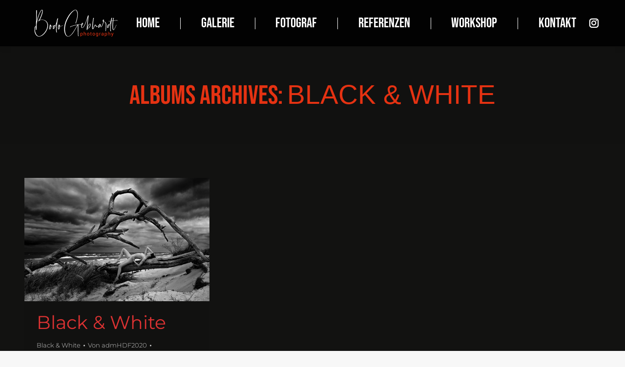

--- FILE ---
content_type: text/html; charset=UTF-8
request_url: https://bodo-gebhardt.de/dt_gallery_category/black-white/
body_size: 12880
content:
<!DOCTYPE html>
<!--[if !(IE 6) | !(IE 7) | !(IE 8)  ]><!-->
<html lang="de" class="no-js">
<!--<![endif]-->
<head>
	<meta charset="UTF-8" />
		<meta name="viewport" content="width=device-width, initial-scale=1, maximum-scale=1, user-scalable=0">
		<meta name="theme-color" content="#ff0000"/>	<link rel="profile" href="https://gmpg.org/xfn/11" />
	
<meta name='robots' content='index, follow, max-image-preview:large, max-snippet:-1, max-video-preview:-1' />

	<!-- This site is optimized with the Yoast SEO plugin v21.9.1 - https://yoast.com/wordpress/plugins/seo/ -->
	<link media="all" href="https://bodo-gebhardt.de/wp-content/cache/autoptimize/css/autoptimize_5697ff23c1c290090a3daac5fb8ef260.css" rel="stylesheet"><title>Black &amp; White Archive - Bodo-Gebhardt Fotokunst</title>
	<link rel="canonical" href="https://bodo-gebhardt.de/dt_gallery_category/black-white/" />
	<meta property="og:locale" content="de_DE" />
	<meta property="og:type" content="article" />
	<meta property="og:title" content="Black &amp; White Archive - Bodo-Gebhardt Fotokunst" />
	<meta property="og:url" content="https://bodo-gebhardt.de/dt_gallery_category/black-white/" />
	<meta property="og:site_name" content="Bodo-Gebhardt Fotokunst" />
	<meta name="twitter:card" content="summary_large_image" />
	<script type="application/ld+json" class="yoast-schema-graph">{"@context":"https://schema.org","@graph":[{"@type":"CollectionPage","@id":"https://bodo-gebhardt.de/dt_gallery_category/black-white/","url":"https://bodo-gebhardt.de/dt_gallery_category/black-white/","name":"Black &amp; White Archive - Bodo-Gebhardt Fotokunst","isPartOf":{"@id":"https://bodo-gebhardt.de/#website"},"breadcrumb":{"@id":"https://bodo-gebhardt.de/dt_gallery_category/black-white/#breadcrumb"},"inLanguage":"de"},{"@type":"BreadcrumbList","@id":"https://bodo-gebhardt.de/dt_gallery_category/black-white/#breadcrumb","itemListElement":[{"@type":"ListItem","position":1,"name":"Startseite","item":"https://bodo-gebhardt.de/"},{"@type":"ListItem","position":2,"name":"Black &amp; White"}]},{"@type":"WebSite","@id":"https://bodo-gebhardt.de/#website","url":"https://bodo-gebhardt.de/","name":"Bodo-Gebhardt Fotokunst","description":"Fotografie - Fotokunst - Fotobearbeitung","publisher":{"@id":"https://bodo-gebhardt.de/#organization"},"potentialAction":[{"@type":"SearchAction","target":{"@type":"EntryPoint","urlTemplate":"https://bodo-gebhardt.de/?s={search_term_string}"},"query-input":"required name=search_term_string"}],"inLanguage":"de"},{"@type":"Organization","@id":"https://bodo-gebhardt.de/#organization","name":"Bodo Gebhardt Photography Fotokunst","url":"https://bodo-gebhardt.de/","logo":{"@type":"ImageObject","inLanguage":"de","@id":"https://bodo-gebhardt.de/#/schema/logo/image/","url":"https://bodo-gebhardt.de/wp-content/uploads/2020/12/Bodo-Gebhardt-Logo-250x81-1.png","contentUrl":"https://bodo-gebhardt.de/wp-content/uploads/2020/12/Bodo-Gebhardt-Logo-250x81-1.png","width":250,"height":81,"caption":"Bodo Gebhardt Photography Fotokunst"},"image":{"@id":"https://bodo-gebhardt.de/#/schema/logo/image/"}}]}</script>
	<!-- / Yoast SEO plugin. -->


<link rel='dns-prefetch' href='//maps.googleapis.com' />
<link rel="alternate" type="application/rss+xml" title="Bodo-Gebhardt Fotokunst &raquo; Feed" href="https://bodo-gebhardt.de/feed/" />
<link rel="alternate" type="application/rss+xml" title="Bodo-Gebhardt Fotokunst &raquo; Kommentar-Feed" href="https://bodo-gebhardt.de/comments/feed/" />
<link rel="alternate" type="application/rss+xml" title="Bodo-Gebhardt Fotokunst &raquo; Album Category-Feed für Black &amp; White" href="https://bodo-gebhardt.de/dt_gallery_category/black-white/feed/" />
<script>
window._wpemojiSettings = {"baseUrl":"https:\/\/s.w.org\/images\/core\/emoji\/14.0.0\/72x72\/","ext":".png","svgUrl":"https:\/\/s.w.org\/images\/core\/emoji\/14.0.0\/svg\/","svgExt":".svg","source":{"concatemoji":"https:\/\/bodo-gebhardt.de\/wp-includes\/js\/wp-emoji-release.min.js?ver=6.4.7"}};
/*! This file is auto-generated */
!function(i,n){var o,s,e;function c(e){try{var t={supportTests:e,timestamp:(new Date).valueOf()};sessionStorage.setItem(o,JSON.stringify(t))}catch(e){}}function p(e,t,n){e.clearRect(0,0,e.canvas.width,e.canvas.height),e.fillText(t,0,0);var t=new Uint32Array(e.getImageData(0,0,e.canvas.width,e.canvas.height).data),r=(e.clearRect(0,0,e.canvas.width,e.canvas.height),e.fillText(n,0,0),new Uint32Array(e.getImageData(0,0,e.canvas.width,e.canvas.height).data));return t.every(function(e,t){return e===r[t]})}function u(e,t,n){switch(t){case"flag":return n(e,"\ud83c\udff3\ufe0f\u200d\u26a7\ufe0f","\ud83c\udff3\ufe0f\u200b\u26a7\ufe0f")?!1:!n(e,"\ud83c\uddfa\ud83c\uddf3","\ud83c\uddfa\u200b\ud83c\uddf3")&&!n(e,"\ud83c\udff4\udb40\udc67\udb40\udc62\udb40\udc65\udb40\udc6e\udb40\udc67\udb40\udc7f","\ud83c\udff4\u200b\udb40\udc67\u200b\udb40\udc62\u200b\udb40\udc65\u200b\udb40\udc6e\u200b\udb40\udc67\u200b\udb40\udc7f");case"emoji":return!n(e,"\ud83e\udef1\ud83c\udffb\u200d\ud83e\udef2\ud83c\udfff","\ud83e\udef1\ud83c\udffb\u200b\ud83e\udef2\ud83c\udfff")}return!1}function f(e,t,n){var r="undefined"!=typeof WorkerGlobalScope&&self instanceof WorkerGlobalScope?new OffscreenCanvas(300,150):i.createElement("canvas"),a=r.getContext("2d",{willReadFrequently:!0}),o=(a.textBaseline="top",a.font="600 32px Arial",{});return e.forEach(function(e){o[e]=t(a,e,n)}),o}function t(e){var t=i.createElement("script");t.src=e,t.defer=!0,i.head.appendChild(t)}"undefined"!=typeof Promise&&(o="wpEmojiSettingsSupports",s=["flag","emoji"],n.supports={everything:!0,everythingExceptFlag:!0},e=new Promise(function(e){i.addEventListener("DOMContentLoaded",e,{once:!0})}),new Promise(function(t){var n=function(){try{var e=JSON.parse(sessionStorage.getItem(o));if("object"==typeof e&&"number"==typeof e.timestamp&&(new Date).valueOf()<e.timestamp+604800&&"object"==typeof e.supportTests)return e.supportTests}catch(e){}return null}();if(!n){if("undefined"!=typeof Worker&&"undefined"!=typeof OffscreenCanvas&&"undefined"!=typeof URL&&URL.createObjectURL&&"undefined"!=typeof Blob)try{var e="postMessage("+f.toString()+"("+[JSON.stringify(s),u.toString(),p.toString()].join(",")+"));",r=new Blob([e],{type:"text/javascript"}),a=new Worker(URL.createObjectURL(r),{name:"wpTestEmojiSupports"});return void(a.onmessage=function(e){c(n=e.data),a.terminate(),t(n)})}catch(e){}c(n=f(s,u,p))}t(n)}).then(function(e){for(var t in e)n.supports[t]=e[t],n.supports.everything=n.supports.everything&&n.supports[t],"flag"!==t&&(n.supports.everythingExceptFlag=n.supports.everythingExceptFlag&&n.supports[t]);n.supports.everythingExceptFlag=n.supports.everythingExceptFlag&&!n.supports.flag,n.DOMReady=!1,n.readyCallback=function(){n.DOMReady=!0}}).then(function(){return e}).then(function(){var e;n.supports.everything||(n.readyCallback(),(e=n.source||{}).concatemoji?t(e.concatemoji):e.wpemoji&&e.twemoji&&(t(e.twemoji),t(e.wpemoji)))}))}((window,document),window._wpemojiSettings);
</script>






<link rel='stylesheet' id='uaf_client_css-css' href='https://bodo-gebhardt.de/wp-content/cache/autoptimize/css/autoptimize_single_c15bf67a2d8d434686efcd55f1c99daa.css?ver=1760172729' media='all' />








<link rel='stylesheet' id='the7-css-vars-css' href='https://bodo-gebhardt.de/wp-content/cache/autoptimize/css/autoptimize_single_ce57a76f40e4bea1fcf35f2828c85460.css?ver=cec640893756' media='all' />
<link rel='stylesheet' id='dt-custom-css' href='https://bodo-gebhardt.de/wp-content/cache/autoptimize/css/autoptimize_single_05190817b73f40283a3abaa38b3a1f76.css?ver=cec640893756' media='all' />
<link rel='stylesheet' id='dt-media-css' href='https://bodo-gebhardt.de/wp-content/cache/autoptimize/css/autoptimize_single_1bd374809f8f4a768fa99ee80d6be259.css?ver=cec640893756' media='all' />
<link rel='stylesheet' id='the7-mega-menu-css' href='https://bodo-gebhardt.de/wp-content/cache/autoptimize/css/autoptimize_single_0226cbe57ede75f03077bed0b8158648.css?ver=cec640893756' media='all' />
<link rel='stylesheet' id='the7-elements-albums-portfolio-css' href='https://bodo-gebhardt.de/wp-content/cache/autoptimize/css/autoptimize_single_85bbfa6ab7cb8efff8b466913ac9df13.css?ver=cec640893756' media='all' />
<link rel='stylesheet' id='the7-elements-css' href='https://bodo-gebhardt.de/wp-content/cache/autoptimize/css/autoptimize_single_745321757bcefa28c30a20df33f90ed6.css?ver=cec640893756' media='all' />




<script src="https://bodo-gebhardt.de/wp-includes/js/jquery/jquery.min.js?ver=3.7.1" id="jquery-core-js"></script>




<script id="dt-above-fold-js-extra">
var dtLocal = {"themeUrl":"https:\/\/bodo-gebhardt.de\/wp-content\/themes\/dt-the7","passText":"Um diesen gesch\u00fctzten Eintrag anzusehen, geben Sie bitte das Passwort ein:","moreButtonText":{"loading":"Lade...","loadMore":"Mehr laden"},"postID":"218","ajaxurl":"https:\/\/bodo-gebhardt.de\/wp-admin\/admin-ajax.php","REST":{"baseUrl":"https:\/\/bodo-gebhardt.de\/wp-json\/the7\/v1","endpoints":{"sendMail":"\/send-mail"}},"contactMessages":{"required":"One or more fields have an error. Please check and try again.","terms":"Please accept the privacy policy.","fillTheCaptchaError":"Please, fill the captcha."},"captchaSiteKey":"","ajaxNonce":"3fd3fc93e4","pageData":{"type":"archive","template":"archive","layout":"masonry"},"themeSettings":{"smoothScroll":"off","lazyLoading":false,"desktopHeader":{"height":90},"ToggleCaptionEnabled":"disabled","ToggleCaption":"Navigation","floatingHeader":{"showAfter":94,"showMenu":false,"height":80,"logo":{"showLogo":true,"html":"","url":"https:\/\/bodo-gebhardt.de\/"}},"topLine":{"floatingTopLine":{"logo":{"showLogo":false,"html":""}}},"mobileHeader":{"firstSwitchPoint":992,"secondSwitchPoint":778,"firstSwitchPointHeight":60,"secondSwitchPointHeight":60,"mobileToggleCaptionEnabled":"disabled","mobileToggleCaption":"Menu"},"stickyMobileHeaderFirstSwitch":{"logo":{"html":"<img class=\"\" src=\"https:\/\/bodo-gebhardt.de\/wp-content\/uploads\/2020\/12\/Bodo-Gebhardt-Logo-Neu.svg\"  sizes=\"1px\" alt=\"Bodo-Gebhardt Fotokunst\" \/>"}},"stickyMobileHeaderSecondSwitch":{"logo":{"html":"<img class=\"\" src=\"https:\/\/bodo-gebhardt.de\/wp-content\/uploads\/2020\/12\/Bodo-Gebhardt-Logo-Neu.svg\"  sizes=\"1px\" alt=\"Bodo-Gebhardt Fotokunst\" \/>"}},"sidebar":{"switchPoint":992},"boxedWidth":"1280px"},"VCMobileScreenWidth":"768"};
var dtShare = {"shareButtonText":{"facebook":"Share on Facebook","twitter":"Tweet","pinterest":"Pin it","linkedin":"Share on Linkedin","whatsapp":"Share on Whatsapp"},"overlayOpacity":"85"};
</script>



<script src="https://maps.googleapis.com/maps/api/js" id="ultimate-vc-addons-googleapis-js"></script>










<script></script><link rel="https://api.w.org/" href="https://bodo-gebhardt.de/wp-json/" /><link rel="alternate" type="application/json" href="https://bodo-gebhardt.de/wp-json/wp/v2/dt_gallery_category/10" /><link rel="EditURI" type="application/rsd+xml" title="RSD" href="https://bodo-gebhardt.de/xmlrpc.php?rsd" />
<meta name="generator" content="WordPress 6.4.7" />
<script id="wpcp_disable_selection" type="text/javascript">
var image_save_msg='You are not allowed to save images!';
	var no_menu_msg='Context Menu disabled!';
	var smessage = "Content is protected !!";

function disableEnterKey(e)
{
	var elemtype = e.target.tagName;
	
	elemtype = elemtype.toUpperCase();
	
	if (elemtype == "TEXT" || elemtype == "TEXTAREA" || elemtype == "INPUT" || elemtype == "PASSWORD" || elemtype == "SELECT" || elemtype == "OPTION" || elemtype == "EMBED")
	{
		elemtype = 'TEXT';
	}
	
	if (e.ctrlKey){
     var key;
     if(window.event)
          key = window.event.keyCode;     //IE
     else
          key = e.which;     //firefox (97)
    //if (key != 17) alert(key);
     if (elemtype!= 'TEXT' && (key == 97 || key == 65 || key == 67 || key == 99 || key == 88 || key == 120 || key == 26 || key == 85  || key == 86 || key == 83 || key == 43 || key == 73))
     {
		if(wccp_free_iscontenteditable(e)) return true;
		show_wpcp_message('You are not allowed to copy content or view source');
		return false;
     }else
     	return true;
     }
}


/*For contenteditable tags*/
function wccp_free_iscontenteditable(e)
{
	var e = e || window.event; // also there is no e.target property in IE. instead IE uses window.event.srcElement
  	
	var target = e.target || e.srcElement;

	var elemtype = e.target.nodeName;
	
	elemtype = elemtype.toUpperCase();
	
	var iscontenteditable = "false";
		
	if(typeof target.getAttribute!="undefined" ) iscontenteditable = target.getAttribute("contenteditable"); // Return true or false as string
	
	var iscontenteditable2 = false;
	
	if(typeof target.isContentEditable!="undefined" ) iscontenteditable2 = target.isContentEditable; // Return true or false as boolean

	if(target.parentElement.isContentEditable) iscontenteditable2 = true;
	
	if (iscontenteditable == "true" || iscontenteditable2 == true)
	{
		if(typeof target.style!="undefined" ) target.style.cursor = "text";
		
		return true;
	}
}

////////////////////////////////////
function disable_copy(e)
{	
	var e = e || window.event; // also there is no e.target property in IE. instead IE uses window.event.srcElement
	
	var elemtype = e.target.tagName;
	
	elemtype = elemtype.toUpperCase();
	
	if (elemtype == "TEXT" || elemtype == "TEXTAREA" || elemtype == "INPUT" || elemtype == "PASSWORD" || elemtype == "SELECT" || elemtype == "OPTION" || elemtype == "EMBED")
	{
		elemtype = 'TEXT';
	}
	
	if(wccp_free_iscontenteditable(e)) return true;
	
	var isSafari = /Safari/.test(navigator.userAgent) && /Apple Computer/.test(navigator.vendor);
	
	var checker_IMG = '';
	if (elemtype == "IMG" && checker_IMG == 'checked' && e.detail >= 2) {show_wpcp_message(alertMsg_IMG);return false;}
	if (elemtype != "TEXT")
	{
		if (smessage !== "" && e.detail == 2)
			show_wpcp_message(smessage);
		
		if (isSafari)
			return true;
		else
			return false;
	}	
}

//////////////////////////////////////////
function disable_copy_ie()
{
	var e = e || window.event;
	var elemtype = window.event.srcElement.nodeName;
	elemtype = elemtype.toUpperCase();
	if(wccp_free_iscontenteditable(e)) return true;
	if (elemtype == "IMG") {show_wpcp_message(alertMsg_IMG);return false;}
	if (elemtype != "TEXT" && elemtype != "TEXTAREA" && elemtype != "INPUT" && elemtype != "PASSWORD" && elemtype != "SELECT" && elemtype != "OPTION" && elemtype != "EMBED")
	{
		return false;
	}
}	
function reEnable()
{
	return true;
}
document.onkeydown = disableEnterKey;
document.onselectstart = disable_copy_ie;
if(navigator.userAgent.indexOf('MSIE')==-1)
{
	document.onmousedown = disable_copy;
	document.onclick = reEnable;
}
function disableSelection(target)
{
    //For IE This code will work
    if (typeof target.onselectstart!="undefined")
    target.onselectstart = disable_copy_ie;
    
    //For Firefox This code will work
    else if (typeof target.style.MozUserSelect!="undefined")
    {target.style.MozUserSelect="none";}
    
    //All other  (ie: Opera) This code will work
    else
    target.onmousedown=function(){return false}
    target.style.cursor = "default";
}
//Calling the JS function directly just after body load
window.onload = function(){disableSelection(document.body);};

//////////////////special for safari Start////////////////
var onlongtouch;
var timer;
var touchduration = 1000; //length of time we want the user to touch before we do something

var elemtype = "";
function touchstart(e) {
	var e = e || window.event;
  // also there is no e.target property in IE.
  // instead IE uses window.event.srcElement
  	var target = e.target || e.srcElement;
	
	elemtype = window.event.srcElement.nodeName;
	
	elemtype = elemtype.toUpperCase();
	
	if(!wccp_pro_is_passive()) e.preventDefault();
	if (!timer) {
		timer = setTimeout(onlongtouch, touchduration);
	}
}

function touchend() {
    //stops short touches from firing the event
    if (timer) {
        clearTimeout(timer);
        timer = null;
    }
	onlongtouch();
}

onlongtouch = function(e) { //this will clear the current selection if anything selected
	
	if (elemtype != "TEXT" && elemtype != "TEXTAREA" && elemtype != "INPUT" && elemtype != "PASSWORD" && elemtype != "SELECT" && elemtype != "EMBED" && elemtype != "OPTION")	
	{
		if (window.getSelection) {
			if (window.getSelection().empty) {  // Chrome
			window.getSelection().empty();
			} else if (window.getSelection().removeAllRanges) {  // Firefox
			window.getSelection().removeAllRanges();
			}
		} else if (document.selection) {  // IE?
			document.selection.empty();
		}
		return false;
	}
};

document.addEventListener("DOMContentLoaded", function(event) { 
    window.addEventListener("touchstart", touchstart, false);
    window.addEventListener("touchend", touchend, false);
});

function wccp_pro_is_passive() {

  var cold = false,
  hike = function() {};

  try {
	  const object1 = {};
  var aid = Object.defineProperty(object1, 'passive', {
  get() {cold = true}
  });
  window.addEventListener('test', hike, aid);
  window.removeEventListener('test', hike, aid);
  } catch (e) {}

  return cold;
}
/*special for safari End*/
</script>
<script id="wpcp_disable_Right_Click" type="text/javascript">
document.ondragstart = function() { return false;}
	function nocontext(e) {
	   return false;
	}
	document.oncontextmenu = nocontext;
</script>

<script id="wpcp_css_disable_selection" type="text/javascript">
var e = document.getElementsByTagName('body')[0];
if(e)
{
	e.setAttribute('unselectable',"on");
}
</script>
			<meta name="generator" content="Powered by WPBakery Page Builder - drag and drop page builder for WordPress."/>
<meta name="generator" content="Powered by Slider Revolution 6.7.38 - responsive, Mobile-Friendly Slider Plugin for WordPress with comfortable drag and drop interface." />
<script type="text/javascript" id="the7-loader-script">
document.addEventListener("DOMContentLoaded", function(event) {
	var load = document.getElementById("load");
	if(!load.classList.contains('loader-removed')){
		var removeLoading = setTimeout(function() {
			load.className += " loader-removed";
		}, 300);
	}
});
</script>
		<link rel="icon" href="https://bodo-gebhardt.de/wp-content/uploads/2020/12/Bodo-Gebhardt-Favicon-Neu.jpg" type="image/jpeg" sizes="16x16"/><link rel="icon" href="https://bodo-gebhardt.de/wp-content/uploads/2020/12/Bodo-Gebhardt-Favicon-Neu.jpg" type="image/jpeg" sizes="32x32"/><link rel="apple-touch-icon" href="https://bodo-gebhardt.de/wp-content/uploads/2020/12/Bodo-Gebhardt-Favicon-Neu.jpg"><link rel="apple-touch-icon" sizes="76x76" href="https://bodo-gebhardt.de/wp-content/uploads/2020/12/Bodo-Gebhardt-Favicon-Neu.jpg"><link rel="apple-touch-icon" sizes="120x120" href="https://bodo-gebhardt.de/wp-content/uploads/2020/12/Bodo-Gebhardt-Favicon-Neu.jpg"><link rel="apple-touch-icon" sizes="152x152" href="https://bodo-gebhardt.de/wp-content/uploads/2020/12/Bodo-Gebhardt-Favicon-Neu.jpg">
<noscript><style> .wpb_animate_when_almost_visible { opacity: 1; }</style></noscript>
</head>
<body id="the7-body" class="archive tax-dt_gallery_category term-black-white term-10 wp-embed-responsive the7-core-ver-2.7.12 unselectable layout-masonry description-under-image dt-responsive-on right-mobile-menu-close-icon ouside-menu-close-icon  fade-medium-mobile-menu-close-icon fade-big-menu-close-icon srcset-enabled btn-flat custom-btn-color accent-btn-hover-color sticky-mobile-header top-header first-switch-logo-left first-switch-menu-right second-switch-logo-left second-switch-menu-right right-mobile-menu layzr-loading-on popup-message-style the7-ver-11.11.0 wpb-js-composer js-comp-ver-8.6.1 vc_responsive">
<!-- The7 11.11.0 -->
<div id="load" class="spinner-loader">
	<div class="load-wrap">
<svg width="75px" height="75px" xmlns="http://www.w3.org/2000/svg" viewBox="0 0 100 100" preserveAspectRatio="xMidYMid">
	<rect class="the7-spinner-animate-1" rx="5" ry="5" transform="rotate(0 50 50) translate(0 -30)"></rect>
	<rect class="the7-spinner-animate-2" rx="5" ry="5" transform="rotate(30 50 50) translate(0 -30)"></rect>
	<rect class="the7-spinner-animate-3" rx="5" ry="5" transform="rotate(60 50 50) translate(0 -30)"></rect>
	<rect class="the7-spinner-animate-4" rx="5" ry="5" transform="rotate(90 50 50) translate(0 -30)"></rect>
	<rect class="the7-spinner-animate-5" rx="5" ry="5" transform="rotate(120 50 50) translate(0 -30)"></rect>
	<rect class="the7-spinner-animate-6" rx="5" ry="5" transform="rotate(150 50 50) translate(0 -30)"></rect>
	<rect class="the7-spinner-animate-7" rx="5" ry="5" transform="rotate(180 50 50) translate(0 -30)"></rect>
	<rect class="the7-spinner-animate-8" rx="5" ry="5" transform="rotate(210 50 50) translate(0 -30)"></rect>
	<rect class="the7-spinner-animate-9" rx="5" ry="5" transform="rotate(240 50 50) translate(0 -30)"></rect>
	<rect class="the7-spinner-animate-10" rx="5" ry="5" transform="rotate(270 50 50) translate(0 -30)"></rect>
	<rect class="the7-spinner-animate-11" rx="5" ry="5" transform="rotate(300 50 50) translate(0 -30)"></rect>
	<rect class="the7-spinner-animate-12" rx="5" ry="5" transform="rotate(330 50 50) translate(0 -30)"></rect>
</svg></div>
</div>
<div id="page" >
	<a class="skip-link screen-reader-text" href="#content">Zum Inhalt springen</a>

<div class="masthead inline-header justify widgets full-height full-width dividers shadow-decoration shadow-mobile-header-decoration small-mobile-menu-icon dt-parent-menu-clickable show-sub-menu-on-hover"  role="banner">

	<div class="top-bar full-width-line top-bar-empty top-bar-line-hide">
	<div class="top-bar-bg" ></div>
	<div class="mini-widgets left-widgets"></div><div class="mini-widgets right-widgets"></div></div>

	<header class="header-bar">

		<div class="branding">
	<div id="site-title" class="assistive-text">Bodo-Gebhardt Fotokunst</div>
	<div id="site-description" class="assistive-text">Fotografie &#8211; Fotokunst &#8211; Fotobearbeitung</div>
	<a class="" href="https://bodo-gebhardt.de/"><img class="" src="https://bodo-gebhardt.de/wp-content/uploads/2020/12/Bodo-Gebhardt-Logo-Neu.svg"  sizes="1px" alt="Bodo-Gebhardt Fotokunst" /></a></div>

		<ul id="primary-menu" class="main-nav outside-item-remove-margin"><li class="menu-item menu-item-type-post_type menu-item-object-page menu-item-home menu-item-89 first depth-0"><a href='https://bodo-gebhardt.de/' data-level='1'><span class="menu-item-text"><span class="menu-text">Home</span></span></a></li> <li class="menu-item menu-item-type-custom menu-item-object-custom menu-item-has-children menu-item-215 has-children depth-0"><a href='#' data-level='1'><span class="menu-item-text"><span class="menu-text">Galerie</span></span></a><ul class="sub-nav hover-style-bg level-arrows-on"><li class="menu-item menu-item-type-post_type menu-item-object-page menu-item-77 first depth-1"><a href='https://bodo-gebhardt.de/galerie/studio/' data-level='2'><span class="menu-item-text"><span class="menu-text">Studio</span></span></a></li> <li class="menu-item menu-item-type-post_type menu-item-object-page menu-item-73 depth-1"><a href='https://bodo-gebhardt.de/galerie/conceptual/' data-level='2'><span class="menu-item-text"><span class="menu-text">Conceptual</span></span></a></li> <li class="menu-item menu-item-type-post_type menu-item-object-page menu-item-75 depth-1"><a href='https://bodo-gebhardt.de/galerie/on-location/' data-level='2'><span class="menu-item-text"><span class="menu-text">On Location</span></span></a></li> <li class="menu-item menu-item-type-post_type menu-item-object-page menu-item-216 depth-1"><a href='https://bodo-gebhardt.de/galerie/blackwhite/' data-level='2'><span class="menu-item-text"><span class="menu-text">Black &#038; White</span></span></a></li> <li class="menu-item menu-item-type-post_type menu-item-object-page menu-item-76 depth-1"><a href='https://bodo-gebhardt.de/galerie/portrait/' data-level='2'><span class="menu-item-text"><span class="menu-text">Portrait</span></span></a></li> <li class="menu-item menu-item-type-post_type menu-item-object-page menu-item-74 depth-1"><a href='https://bodo-gebhardt.de/galerie/fashion/' data-level='2'><span class="menu-item-text"><span class="menu-text">Fashion</span></span></a></li> </ul></li> <li class="menu-item menu-item-type-post_type menu-item-object-page menu-item-82 depth-0"><a href='https://bodo-gebhardt.de/fotograf/' data-level='1'><span class="menu-item-text"><span class="menu-text">Fotograf</span></span></a></li> <li class="menu-item menu-item-type-custom menu-item-object-custom menu-item-has-children menu-item-200 has-children depth-0"><a href='#' data-level='1'><span class="menu-item-text"><span class="menu-text">Referenzen</span></span></a><ul class="sub-nav hover-style-bg level-arrows-on"><li class="menu-item menu-item-type-post_type menu-item-object-page menu-item-81 first depth-1"><a href='https://bodo-gebhardt.de/referenzen/auszeichnungen/' data-level='2'><span class="menu-item-text"><span class="menu-text">Auszeichnungen</span></span></a></li> <li class="menu-item menu-item-type-post_type menu-item-object-page menu-item-80 depth-1"><a href='https://bodo-gebhardt.de/referenzen/ausstellungen/' data-level='2'><span class="menu-item-text"><span class="menu-text">Ausstellungen</span></span></a></li> </ul></li> <li class="menu-item menu-item-type-post_type menu-item-object-page menu-item-522 depth-0"><a href='https://bodo-gebhardt.de/workshop/' data-level='1'><span class="menu-item-text"><span class="menu-text">Workshop</span></span></a></li> <li class="menu-item menu-item-type-post_type menu-item-object-page menu-item-78 last depth-0"><a href='https://bodo-gebhardt.de/kontakt/' data-level='1'><span class="menu-item-text"><span class="menu-text">Kontakt</span></span></a></li> </ul>
		<div class="mini-widgets"><div class="soc-ico show-on-desktop in-top-bar-right in-menu-second-switch custom-bg disabled-border border-off hover-accent-bg hover-disabled-border  hover-border-off"><a title="Instagram page opens in new window" href="https://www.instagram.com/bodo_gebhardt_photography/" target="_blank" class="instagram"><span class="soc-font-icon"></span><span class="screen-reader-text">Instagram page opens in new window</span></a></div></div>
	</header>

</div>
<div role="navigation" class="dt-mobile-header mobile-menu-show-divider">
	<div class="dt-close-mobile-menu-icon"><div class="close-line-wrap"><span class="close-line"></span><span class="close-line"></span><span class="close-line"></span></div></div>	<ul id="mobile-menu" class="mobile-main-nav">
		<li class="menu-item menu-item-type-post_type menu-item-object-page menu-item-home menu-item-89 first depth-0"><a href='https://bodo-gebhardt.de/' data-level='1'><span class="menu-item-text"><span class="menu-text">Home</span></span></a></li> <li class="menu-item menu-item-type-custom menu-item-object-custom menu-item-has-children menu-item-215 has-children depth-0"><a href='#' data-level='1'><span class="menu-item-text"><span class="menu-text">Galerie</span></span></a><ul class="sub-nav hover-style-bg level-arrows-on"><li class="menu-item menu-item-type-post_type menu-item-object-page menu-item-77 first depth-1"><a href='https://bodo-gebhardt.de/galerie/studio/' data-level='2'><span class="menu-item-text"><span class="menu-text">Studio</span></span></a></li> <li class="menu-item menu-item-type-post_type menu-item-object-page menu-item-73 depth-1"><a href='https://bodo-gebhardt.de/galerie/conceptual/' data-level='2'><span class="menu-item-text"><span class="menu-text">Conceptual</span></span></a></li> <li class="menu-item menu-item-type-post_type menu-item-object-page menu-item-75 depth-1"><a href='https://bodo-gebhardt.de/galerie/on-location/' data-level='2'><span class="menu-item-text"><span class="menu-text">On Location</span></span></a></li> <li class="menu-item menu-item-type-post_type menu-item-object-page menu-item-216 depth-1"><a href='https://bodo-gebhardt.de/galerie/blackwhite/' data-level='2'><span class="menu-item-text"><span class="menu-text">Black &#038; White</span></span></a></li> <li class="menu-item menu-item-type-post_type menu-item-object-page menu-item-76 depth-1"><a href='https://bodo-gebhardt.de/galerie/portrait/' data-level='2'><span class="menu-item-text"><span class="menu-text">Portrait</span></span></a></li> <li class="menu-item menu-item-type-post_type menu-item-object-page menu-item-74 depth-1"><a href='https://bodo-gebhardt.de/galerie/fashion/' data-level='2'><span class="menu-item-text"><span class="menu-text">Fashion</span></span></a></li> </ul></li> <li class="menu-item menu-item-type-post_type menu-item-object-page menu-item-82 depth-0"><a href='https://bodo-gebhardt.de/fotograf/' data-level='1'><span class="menu-item-text"><span class="menu-text">Fotograf</span></span></a></li> <li class="menu-item menu-item-type-custom menu-item-object-custom menu-item-has-children menu-item-200 has-children depth-0"><a href='#' data-level='1'><span class="menu-item-text"><span class="menu-text">Referenzen</span></span></a><ul class="sub-nav hover-style-bg level-arrows-on"><li class="menu-item menu-item-type-post_type menu-item-object-page menu-item-81 first depth-1"><a href='https://bodo-gebhardt.de/referenzen/auszeichnungen/' data-level='2'><span class="menu-item-text"><span class="menu-text">Auszeichnungen</span></span></a></li> <li class="menu-item menu-item-type-post_type menu-item-object-page menu-item-80 depth-1"><a href='https://bodo-gebhardt.de/referenzen/ausstellungen/' data-level='2'><span class="menu-item-text"><span class="menu-text">Ausstellungen</span></span></a></li> </ul></li> <li class="menu-item menu-item-type-post_type menu-item-object-page menu-item-522 depth-0"><a href='https://bodo-gebhardt.de/workshop/' data-level='1'><span class="menu-item-text"><span class="menu-text">Workshop</span></span></a></li> <li class="menu-item menu-item-type-post_type menu-item-object-page menu-item-78 last depth-0"><a href='https://bodo-gebhardt.de/kontakt/' data-level='1'><span class="menu-item-text"><span class="menu-text">Kontakt</span></span></a></li> 	</ul>
	<div class='mobile-mini-widgets-in-menu'></div>
</div>

		<div class="page-title title-center solid-bg breadcrumbs-off page-title-responsive-enabled">
			<div class="wf-wrap">

				<div class="page-title-head hgroup"><h1 >Albums Archives: <span>Black &amp; White</span></h1></div>			</div>
		</div>

		

<div id="main" class="sidebar-none sidebar-divider-vertical">

	
	<div class="main-gradient"></div>
	<div class="wf-wrap">
	<div class="wf-container-main">

	

	<!-- Content -->
	<div id="content" class="content" role="main">

		<div class="wf-container loading-effect-fade-in iso-container bg-under-post description-under-image content-align-left" data-padding="10px" data-cur-page="1" data-width="320px" data-columns="3">
<div class="wf-cell iso-item" data-post-id="218" data-date="2020-12-15T12:44:18+00:00" data-name="Black &amp; White">
<article class="post post-218 dt_gallery type-dt_gallery status-publish hentry dt_gallery_category-black-white dt_gallery_category-10 bg-on fullwidth-img">

	<div class="project-list-media">
	<figure class="buttons-on-img">
		<a href="https://bodo-gebhardt.de/wp-content/uploads/2020/12/Bodo-Gebhardt-Black-White-IMG_179212.jpg" class="rollover rollover-click-target dt-gallery-pswp layzr-bg"   aria-label="Gallery image" title="Bodo-Gebhardt &#8211; Black &#038; White &#8211; IMG_179212"><img src="data:image/svg+xml,%3Csvg%20xmlns%3D&#39;http%3A%2F%2Fwww.w3.org%2F2000%2Fsvg&#39;%20viewBox%3D&#39;0%200%20650%20434&#39;%2F%3E" data-src="https://bodo-gebhardt.de/wp-content/uploads/2020/12/Bodo-Gebhardt-Black-White-IMG_179212-650x434.jpg" data-srcset="https://bodo-gebhardt.de/wp-content/uploads/2020/12/Bodo-Gebhardt-Black-White-IMG_179212-650x434.jpg 650w, https://bodo-gebhardt.de/wp-content/uploads/2020/12/Bodo-Gebhardt-Black-White-IMG_179212-998x667.jpg 998w" loading="eager" style="--ratio: 650 / 434" sizes="(max-width: 650px) 100vw, 650px" class="preload-me iso-lazy-load aspect" alt="" title="Bodo-Gebhardt &#8211; Black &#038; White &#8211; IMG_179212" width="650" height="434"  /></a><div class="dt-gallery-container dt-album"><a href="https://bodo-gebhardt.de/wp-content/uploads/2020/12/Bodo-Gebhardt-Black-White-IMG_179212.jpg" title="Bodo-Gebhardt &#8211; Black &#038; White &#8211; IMG_179212" class="dt-pswp-item" data-large_image_width="1000" data-large_image_height = "667" data-dt-img-description="" data-dt-location="https://bodo-gebhardt.de/dt_gallery/black-white/bodo-gebhardt-black-white-img_179212/"  aria-label="Gallery image"></a><a href="https://bodo-gebhardt.de/wp-content/uploads/2020/12/Bodo-Gebhardt-Black-White-IMG_179545.jpg" title="Bodo-Gebhardt &#8211; Black &#038; White &#8211; IMG_179545" class="dt-pswp-item" data-large_image_width="1000" data-large_image_height = "667" data-dt-img-description="" data-dt-location="https://bodo-gebhardt.de/dt_gallery/black-white/bodo-gebhardt-black-white-img_179545/"  aria-label="Gallery image"></a><a href="https://bodo-gebhardt.de/wp-content/uploads/2020/12/Bodo-Gebhardt-Black-White-IMG_170203.jpg" title="Bodo-Gebhardt &#8211; Black &#038; White &#8211; IMG_170203" class="dt-pswp-item" data-large_image_width="667" data-large_image_height = "1000" data-dt-img-description="" data-dt-location="https://bodo-gebhardt.de/dt_gallery/black-white/bodo-gebhardt-black-white-img_170203/"  aria-label="Gallery image"></a><a href="https://bodo-gebhardt.de/wp-content/uploads/2023/07/BODO-GEBHARDT-PHOTOGRAPHY-FOTOKUNST-BLACK-WHITE-10.webp" title="BODO-GEBHARDT &#8211; PHOTOGRAPHY FOTOKUNST BLACK &#038; WHITE-10" class="dt-pswp-item" data-large_image_width="900" data-large_image_height = "600" data-dt-img-description="" data-dt-location="https://bodo-gebhardt.de/bodo-gebhardt-photography-fotokunst-black-white-10/"  aria-label="Gallery image"></a><a href="https://bodo-gebhardt.de/wp-content/uploads/2020/12/BODO-GEBHARDT-PHOTOGRAPHY-FOTOKUNST-BLACK-WHITE-7.jpg" title="BODO-GEBHARDT &#8211; PHOTOGRAPHY FOTOKUNST BLACK &#038; WHITE-7" class="dt-pswp-item" data-large_image_width="600" data-large_image_height = "900" data-dt-img-description="" data-dt-location="https://bodo-gebhardt.de/dt_gallery/black-white/bodo-gebhardt-photography-fotokunst-black-white-7/"  aria-label="Gallery image"></a><a href="https://bodo-gebhardt.de/wp-content/uploads/2020/12/Bodo-Gebhardt_schwarz-weiss-20.jpg" title="Bodo-Gebhardt &#8211; Photography Fotokunst Black &#038; White-20" class="dt-pswp-item" data-large_image_width="900" data-large_image_height = "600" data-dt-img-description="" data-dt-location="https://bodo-gebhardt.de/dt_gallery/black-white/bodo-gebhardt_schwarz-weiss-20/"  aria-label="Gallery image"></a><a href="https://bodo-gebhardt.de/wp-content/uploads/2020/12/BODO-GEBHARDT-PHOTOGRAPHY-FOTOKUNST-BLACK-WHITE-8.jpg" title="BODO-GEBHARDT &#8211; PHOTOGRAPHY FOTOKUNST BLACK &#038; WHITE-8" class="dt-pswp-item" data-large_image_width="900" data-large_image_height = "600" data-dt-img-description="" data-dt-location="https://bodo-gebhardt.de/dt_gallery/black-white/bodo-gebhardt-photography-fotokunst-black-white-8/"  aria-label="Gallery image"></a><a href="https://bodo-gebhardt.de/wp-content/uploads/2020/12/BODO-GEBHARDT-PHOTOGRAPHY-FOTOKUNST-BLACK-WHITE-15.jpg" title="BODO-GEBHARDT &#8211; PHOTOGRAPHY FOTOKUNST BLACK &#038; WHITE-15" class="dt-pswp-item" data-large_image_width="900" data-large_image_height = "600" data-dt-img-description="" data-dt-location="https://bodo-gebhardt.de/dt_gallery/black-white/bodo-gebhardt-photography-fotokunst-black-white-15/"  aria-label="Gallery image"></a><a href="https://bodo-gebhardt.de/wp-content/uploads/2020/12/BODO-GEBHARDT-PHOTOGRAPHY-FOTOKUNST-BLACK-WHITE-17.jpg" title="BODO-GEBHARDT &#8211; PHOTOGRAPHY FOTOKUNST BLACK &#038; WHITE-17" class="dt-pswp-item" data-large_image_width="600" data-large_image_height = "900" data-dt-img-description="" data-dt-location="https://bodo-gebhardt.de/dt_gallery/black-white/bodo-gebhardt-photography-fotokunst-black-white-17/"  aria-label="Gallery image"></a><a href="https://bodo-gebhardt.de/wp-content/uploads/2020/12/BODO-GEBHARDT-PHOTOGRAPHY-FOTOKUNST-BLACK-WHITE-19.jpg" title="BODO-GEBHARDT &#8211; PHOTOGRAPHY FOTOKUNST BLACK &#038; WHITE-19" class="dt-pswp-item" data-large_image_width="600" data-large_image_height = "900" data-dt-img-description="" data-dt-location="https://bodo-gebhardt.de/dt_gallery/black-white/bodo-gebhardt-photography-fotokunst-black-white-19/"  aria-label="Gallery image"></a><a href="https://bodo-gebhardt.de/wp-content/uploads/2020/12/BODO-GEBHARDT-PHOTOGRAPHY-FOTOKUNST-BLACK-WHITE-28-1.jpg" title="BODO-GEBHARDT &#8211; PHOTOGRAPHY FOTOKUNST BLACK &#038; WHITE-28" class="dt-pswp-item" data-large_image_width="900" data-large_image_height = "600" data-dt-img-description="" data-dt-location="https://bodo-gebhardt.de/dt_gallery/black-white/bodo-gebhardt-photography-fotokunst-black-white-28-2/"  aria-label="Gallery image"></a><a href="https://bodo-gebhardt.de/wp-content/uploads/2020/12/BODO-GEBHARDT-PHOTOGRAPHY-FOTOKUNST-BLACK-WHITE-27.jpg" title="BODO-GEBHARDT &#8211; PHOTOGRAPHY FOTOKUNST BLACK &#038; WHITE-27" class="dt-pswp-item" data-large_image_width="900" data-large_image_height = "600" data-dt-img-description="" data-dt-location="https://bodo-gebhardt.de/dt_gallery/black-white/bodo-gebhardt-photography-fotokunst-black-white-27/"  aria-label="Gallery image"></a><a href="https://bodo-gebhardt.de/wp-content/uploads/2020/12/Bodo-Gebhardt_schwarz-weiss-1.jpg" title="Bodo-Gebhardt &#8211; Photography Fotokunst Black &#038; White-1" class="dt-pswp-item" data-large_image_width="600" data-large_image_height = "900" data-dt-img-description="" data-dt-location="https://bodo-gebhardt.de/dt_gallery/black-white/bodo-gebhardt_schwarz-weiss-1/"  aria-label="Gallery image"></a><a href="https://bodo-gebhardt.de/wp-content/uploads/2020/12/Bodo-Gebhardt_schwarz-weiss-2.jpg" title="Bodo-Gebhardt &#8211; Photography Fotokunst Black &#038; White-2" class="dt-pswp-item" data-large_image_width="600" data-large_image_height = "900" data-dt-img-description="" data-dt-location="https://bodo-gebhardt.de/dt_gallery/black-white/bodo-gebhardt_schwarz-weiss-2/"  aria-label="Gallery image"></a><a href="https://bodo-gebhardt.de/wp-content/uploads/2020/12/Bodo-Gebhardt_schwarz-weiss-3.jpg" title="Bodo-Gebhardt &#8211; Photography Fotokunst Black &#038; White-3" class="dt-pswp-item" data-large_image_width="600" data-large_image_height = "900" data-dt-img-description="" data-dt-location="https://bodo-gebhardt.de/dt_gallery/black-white/bodo-gebhardt_schwarz-weiss-3/"  aria-label="Gallery image"></a><a href="https://bodo-gebhardt.de/wp-content/uploads/2020/12/Bodo-Gebhardt_schwarz-weiss-5.jpg" title="Bodo-Gebhardt &#8211; Photography Fotokunst Black &#038; White-5" class="dt-pswp-item" data-large_image_width="600" data-large_image_height = "900" data-dt-img-description="" data-dt-location="https://bodo-gebhardt.de/dt_gallery/black-white/bodo-gebhardt_schwarz-weiss-5/"  aria-label="Gallery image"></a><a href="https://bodo-gebhardt.de/wp-content/uploads/2020/12/Bodo-Gebhardt_schwarz-weiss-6.jpg" title="Bodo-Gebhardt &#8211; Photography Fotokunst Black &#038; White-6" class="dt-pswp-item" data-large_image_width="900" data-large_image_height = "600" data-dt-img-description="" data-dt-location="https://bodo-gebhardt.de/dt_gallery/black-white/bodo-gebhardt_schwarz-weiss-6/"  aria-label="Gallery image"></a><a href="https://bodo-gebhardt.de/wp-content/uploads/2020/12/Bodo-Gebhardt_schwarz-weiss-8.jpg" title="Bodo-Gebhardt &#8211; Photography Fotokunst Black &#038; White-8" class="dt-pswp-item" data-large_image_width="900" data-large_image_height = "600" data-dt-img-description="" data-dt-location="https://bodo-gebhardt.de/dt_gallery/black-white/bodo-gebhardt_schwarz-weiss-8/"  aria-label="Gallery image"></a><a href="https://bodo-gebhardt.de/wp-content/uploads/2020/12/Bodo-Gebhardt_schwarz-weiss-9.jpg" title="Bodo-Gebhardt &#8211; Photography Fotokunst Black &#038; White-9" class="dt-pswp-item" data-large_image_width="600" data-large_image_height = "900" data-dt-img-description="" data-dt-location="https://bodo-gebhardt.de/dt_gallery/black-white/bodo-gebhardt_schwarz-weiss-9/"  aria-label="Gallery image"></a><a href="https://bodo-gebhardt.de/wp-content/uploads/2020/12/Bodo-Gebhardt_schwarz-weiss-11.jpg" title="Bodo-Gebhardt &#8211; Photography Fotokunst Black &#038; White-11" class="dt-pswp-item" data-large_image_width="600" data-large_image_height = "900" data-dt-img-description="" data-dt-location="https://bodo-gebhardt.de/dt_gallery/black-white/bodo-gebhardt_schwarz-weiss-11/"  aria-label="Gallery image"></a><a href="https://bodo-gebhardt.de/wp-content/uploads/2020/12/Bodo-Gebhardt_schwarz-weiss-12.jpg" title="Bodo-Gebhardt &#8211; Photography Fotokunst Black &#038; White-12" class="dt-pswp-item" data-large_image_width="600" data-large_image_height = "900" data-dt-img-description="" data-dt-location="https://bodo-gebhardt.de/dt_gallery/black-white/bodo-gebhardt_schwarz-weiss-12/"  aria-label="Gallery image"></a><a href="https://bodo-gebhardt.de/wp-content/uploads/2020/12/Bodo-Gebhardt_schwarz-weiss-13.jpg" title="Bodo-Gebhardt &#8211; Photography Fotokunst Black &#038; White-13" class="dt-pswp-item" data-large_image_width="600" data-large_image_height = "900" data-dt-img-description="" data-dt-location="https://bodo-gebhardt.de/dt_gallery/black-white/bodo-gebhardt_schwarz-weiss-13/"  aria-label="Gallery image"></a><a href="https://bodo-gebhardt.de/wp-content/uploads/2020/12/Bodo-Gebhardt_schwarz-weiss-15.jpg" title="Bodo-Gebhardt &#8211; Photography Fotokunst Black &#038; White-15" class="dt-pswp-item" data-large_image_width="600" data-large_image_height = "900" data-dt-img-description="" data-dt-location="https://bodo-gebhardt.de/dt_gallery/black-white/bodo-gebhardt_schwarz-weiss-15/"  aria-label="Gallery image"></a><a href="https://bodo-gebhardt.de/wp-content/uploads/2020/12/Bodo-Gebhardt_schwarz-weiss-17.jpg" title="Bodo-Gebhardt &#8211; Photography Fotokunst Black &#038; White-17" class="dt-pswp-item" data-large_image_width="600" data-large_image_height = "900" data-dt-img-description="" data-dt-location="https://bodo-gebhardt.de/dt_gallery/black-white/bodo-gebhardt_schwarz-weiss-17/"  aria-label="Gallery image"></a><a href="https://bodo-gebhardt.de/wp-content/uploads/2020/12/Bodo-Gebhardt_schwarz-weiss-19.jpg" title="Bodo-Gebhardt &#8211; Photography Fotokunst Black &#038; White-19" class="dt-pswp-item" data-large_image_width="600" data-large_image_height = "900" data-dt-img-description="" data-dt-location="https://bodo-gebhardt.de/dt_gallery/black-white/bodo-gebhardt_schwarz-weiss-19/"  aria-label="Gallery image"></a><a href="https://bodo-gebhardt.de/wp-content/uploads/2020/12/BODO-GEBHARDT-PHOTOGRAPHY-FOTOKUNST-BLACK-WHITE-25.jpg" title="BODO-GEBHARDT &#8211; PHOTOGRAPHY FOTOKUNST BLACK &#038; WHITE-25" class="dt-pswp-item" data-large_image_width="900" data-large_image_height = "600" data-dt-img-description="" data-dt-location="https://bodo-gebhardt.de/dt_gallery/black-white/bodo-gebhardt-photography-fotokunst-black-white-25/"  aria-label="Gallery image"></a><a href="https://bodo-gebhardt.de/wp-content/uploads/2020/12/BODO-GEBHARDT-PHOTOGRAPHY-FOTOKUNST-BLACK-WHITE-26.jpg" title="BODO-GEBHARDT &#8211; PHOTOGRAPHY FOTOKUNST BLACK &#038; WHITE-26" class="dt-pswp-item" data-large_image_width="900" data-large_image_height = "600" data-dt-img-description="" data-dt-location="https://bodo-gebhardt.de/dt_gallery/black-white/bodo-gebhardt-photography-fotokunst-black-white-26/"  aria-label="Gallery image"></a></div>				<figcaption class="rollover-content">
			<span class="rollover-thumbnails"><span class="r-thumbn-1"><img class="preload-me aspect" src="https://bodo-gebhardt.de/wp-content/uploads/2020/12/Bodo-Gebhardt-Black-White-IMG_170203-150x150.jpg" srcset="https://bodo-gebhardt.de/wp-content/uploads/2020/12/Bodo-Gebhardt-Black-White-IMG_170203-150x150.jpg 150w" style="--ratio: 150 / 150" sizes="(max-width: 150px) 100vw, 150px" alt="" width="90" /><i></i></span><span class="r-thumbn-2"><img class="preload-me aspect" src="https://bodo-gebhardt.de/wp-content/uploads/2020/12/Bodo-Gebhardt-Black-White-IMG_179545-150x150.jpg" srcset="https://bodo-gebhardt.de/wp-content/uploads/2020/12/Bodo-Gebhardt-Black-White-IMG_179545-150x150.jpg 150w" style="--ratio: 150 / 150" sizes="(max-width: 150px) 100vw, 150px" alt="" width="90" /><i></i></span><span class="r-thumbn-3"><img class="preload-me aspect" src="https://bodo-gebhardt.de/wp-content/uploads/2020/12/Bodo-Gebhardt-Black-White-IMG_179212-150x150.jpg" srcset="https://bodo-gebhardt.de/wp-content/uploads/2020/12/Bodo-Gebhardt-Black-White-IMG_179212-150x150.jpg 150w" style="--ratio: 150 / 150" sizes="(max-width: 150px) 100vw, 150px" alt="" width="90" /><i></i></span></span>		</figcaption>
			</figure>
</div>
<div class="project-list-content">
	<h3 class="entry-title"><a href="https://bodo-gebhardt.de/dt_gallery/black-white/" title="Black &#038; White" class="dt-trigger-first-pswp">Black &#038; White</a></h3><div class="entry-meta portfolio-categories"><span class="category-link"><a href="https://bodo-gebhardt.de/dt_gallery_category/black-white/" >Black &amp; White</a></span><a class="author vcard" href="https://bodo-gebhardt.de/author/admhdf2020/" title="Zeige alle Beiträge von admHDF2020" rel="author">Von <span class="fn">admHDF2020</span></a><a href="javascript:void(0);" title="12:44 p.m." class="data-link" rel="bookmark"><time class="entry-date updated" datetime="2020-12-15T12:44:18+00:00">Dezember 15, 2020</time></a></div></div>
</article>

</div></div>
	</div><!-- #content -->

	

			</div><!-- .wf-container -->
		</div><!-- .wf-wrap -->

	
	</div><!-- #main -->

	


	<!-- !Footer -->
	<footer id="footer" class="footer solid-bg">

		
<!-- !Bottom-bar -->
<div id="bottom-bar" class="logo-left" role="contentinfo">
    <div class="wf-wrap">
        <div class="wf-container-bottom">

			
                <div class="wf-float-left">

					© 2026 Bodo-Gebhardt | <a href="/impressum">Impressum</a> | <a href="/datenschutzerklaerung">Datenschutzerklärung</a> | <a href="/cookie-richtlinie-eu">Cookie Richtlinie</a>
                </div>

			
            <div class="wf-float-right">

				
            </div>

        </div><!-- .wf-container-bottom -->
    </div><!-- .wf-wrap -->
</div><!-- #bottom-bar -->
	</footer><!-- #footer -->

<a href="#" class="scroll-top"><svg version="1.1" id="Layer_1" xmlns="http://www.w3.org/2000/svg" xmlns:xlink="http://www.w3.org/1999/xlink" x="0px" y="0px"
	 viewBox="0 0 16 16" style="enable-background:new 0 0 16 16;" xml:space="preserve">
<path d="M11.7,6.3l-3-3C8.5,3.1,8.3,3,8,3c0,0,0,0,0,0C7.7,3,7.5,3.1,7.3,3.3l-3,3c-0.4,0.4-0.4,1,0,1.4c0.4,0.4,1,0.4,1.4,0L7,6.4
	V12c0,0.6,0.4,1,1,1s1-0.4,1-1V6.4l1.3,1.3c0.4,0.4,1,0.4,1.4,0C11.9,7.5,12,7.3,12,7S11.9,6.5,11.7,6.3z"/>
</svg><span class="screen-reader-text">Go to Top</span></a>

</div><!-- #page -->


		
			<div id="wpcp-error-message" class="msgmsg-box-wpcp hideme"><span>error: </span>Content is protected !!</div>
	<script>
	var timeout_result;
	function show_wpcp_message(smessage)
	{
		if (smessage !== "")
			{
			var smessage_text = '<span>Alert: </span>'+smessage;
			document.getElementById("wpcp-error-message").innerHTML = smessage_text;
			document.getElementById("wpcp-error-message").className = "msgmsg-box-wpcp warning-wpcp showme";
			clearTimeout(timeout_result);
			timeout_result = setTimeout(hide_message, 3000);
			}
	}
	function hide_message()
	{
		document.getElementById("wpcp-error-message").className = "msgmsg-box-wpcp warning-wpcp hideme";
	}
	</script>
		
		

<!-- Consent Management powered by Complianz | GDPR/CCPA Cookie Consent https://wordpress.org/plugins/complianz-gdpr -->
<div id="cmplz-cookiebanner-container"></div>
					<div id="cmplz-manage-consent" data-nosnippet="true"></div>



<script id="contact-form-7-js-extra">
var wpcf7 = {"api":{"root":"https:\/\/bodo-gebhardt.de\/wp-json\/","namespace":"contact-form-7\/v1"},"cached":"1"};
</script>







<script id="cmplz-cookiebanner-js-extra">
var complianz = {"prefix":"cmplz_","user_banner_id":"1","set_cookies":[],"block_ajax_content":"","banner_version":"19","version":"7.4.2","store_consent":"","do_not_track_enabled":"","consenttype":"optin","region":"eu","geoip":"","dismiss_timeout":"","disable_cookiebanner":"","soft_cookiewall":"","dismiss_on_scroll":"","cookie_expiry":"365","url":"https:\/\/bodo-gebhardt.de\/wp-json\/complianz\/v1\/","locale":"lang=de&locale=de_DE","set_cookies_on_root":"","cookie_domain":"","current_policy_id":"18","cookie_path":"\/","categories":{"statistics":"Statistiken","marketing":"Marketing"},"tcf_active":"","placeholdertext":"Klicke hier, um {category}-Cookies zu akzeptieren und diesen Inhalt zu aktivieren","css_file":"https:\/\/bodo-gebhardt.de\/wp-content\/uploads\/complianz\/css\/banner-{banner_id}-{type}.css?v=19","page_links":[],"tm_categories":"1","forceEnableStats":"","preview":"","clean_cookies":"","aria_label":"Klicke hier, um {category}-Cookies zu akzeptieren und diesen Inhalt zu aktivieren"};
</script>

<script></script><!-- Statistics script Complianz GDPR/CCPA -->
						<script data-category="functional">
							(function(w,d,s,l,i){w[l]=w[l]||[];w[l].push({'gtm.start':
		new Date().getTime(),event:'gtm.js'});var f=d.getElementsByTagName(s)[0],
	j=d.createElement(s),dl=l!='dataLayer'?'&l='+l:'';j.async=true;j.src=
	'https://www.googletagmanager.com/gtm.js?id='+i+dl;f.parentNode.insertBefore(j,f);
})(window,document,'script','dataLayer','');
						</script>
<div class="pswp" tabindex="-1" role="dialog" aria-hidden="true">
	<div class="pswp__bg"></div>
	<div class="pswp__scroll-wrap">
		<div class="pswp__container">
			<div class="pswp__item"></div>
			<div class="pswp__item"></div>
			<div class="pswp__item"></div>
		</div>
		<div class="pswp__ui pswp__ui--hidden">
			<div class="pswp__top-bar">
				<div class="pswp__counter"></div>
				<button class="pswp__button pswp__button--close" title="Close (Esc)" aria-label="Close (Esc)"></button>
				<button class="pswp__button pswp__button--share" title="Share" aria-label="Share"></button>
				<button class="pswp__button pswp__button--fs" title="Toggle fullscreen" aria-label="Toggle fullscreen"></button>
				<button class="pswp__button pswp__button--zoom" title="Zoom in/out" aria-label="Zoom in/out"></button>
				<div class="pswp__preloader">
					<div class="pswp__preloader__icn">
						<div class="pswp__preloader__cut">
							<div class="pswp__preloader__donut"></div>
						</div>
					</div>
				</div>
			</div>
			<div class="pswp__share-modal pswp__share-modal--hidden pswp__single-tap">
				<div class="pswp__share-tooltip"></div> 
			</div>
			<button class="pswp__button pswp__button--arrow--left" title="Previous (arrow left)" aria-label="Previous (arrow left)">
			</button>
			<button class="pswp__button pswp__button--arrow--right" title="Next (arrow right)" aria-label="Next (arrow right)">
			</button>
			<div class="pswp__caption">
				<div class="pswp__caption__center"></div>
			</div>
		</div>
	</div>
</div>
<script defer src="https://bodo-gebhardt.de/wp-content/cache/autoptimize/js/autoptimize_9542010e3842f3d0ac4862b83c6abd5a.js"></script></body>
</html>


--- FILE ---
content_type: text/css
request_url: https://bodo-gebhardt.de/wp-content/cache/autoptimize/css/autoptimize_single_c15bf67a2d8d434686efcd55f1c99daa.css?ver=1760172729
body_size: 340
content:
@font-face{font-family:'bebas-neue';src:url('/wp-content/uploads/useanyfont/6648Bebas-Neue.woff2') format('woff2'),url('/wp-content/uploads/useanyfont/6648Bebas-Neue.woff') format('woff');font-weight:400;font-style:normal;font-display:auto}.bebas-neue{font-family:'bebas-neue' !important}@font-face{font-family:'montserrat';src:url('/wp-content/uploads/useanyfont/4840Montserrat.woff2') format('woff2'),url('/wp-content/uploads/useanyfont/4840Montserrat.woff') format('woff');font-weight:300;font-style:normal;font-display:auto}.montserrat{font-family:'montserrat' !important}@font-face{font-family:'montserrat';src:url('/wp-content/uploads/useanyfont/2108Montserrat.woff2') format('woff2'),url('/wp-content/uploads/useanyfont/2108Montserrat.woff') format('woff');font-weight:400;font-style:normal;font-display:auto}.montserrat{font-family:'montserrat' !important}@font-face{font-family:'montserrat';src:url('/wp-content/uploads/useanyfont/8397Montserrat.woff2') format('woff2'),url('/wp-content/uploads/useanyfont/8397Montserrat.woff') format('woff');font-weight:700;font-style:normal;font-display:auto}.montserrat{font-family:'montserrat' !important}@font-face{font-family:'montserrat';src:url('/wp-content/uploads/useanyfont/1630Montserrat.woff2') format('woff2'),url('/wp-content/uploads/useanyfont/1630Montserrat.woff') format('woff');font-weight:100;font-style:normal;font-display:auto}.montserrat{font-family:'montserrat' !important}h1,h2,h3,h4,h5,h6,.menu-main-menu-container li a,.menu-main-menu-container li span,#menu-main-menu li a,#menu-main-menu li span{font-family:'bebas-neue' !important}.entry-title,body.single-post .entry-title,body.page .entry-title,body.category .entry-title,.widget-title,.site-title,.site-description,body,p,blockquote,li,a,strong,b,em,.menu-footer-menu-1-container li a,.menu-footer-menu-1-container li span,#menu-footer-menu-1 li a,#menu-footer-menu-1 li span,.menu-footer-menu-2-container li a,.menu-footer-menu-2-container li span,#menu-footer-menu-2 li a,#menu-footer-menu-2 li span,.menu-footer-menu-3-container li a,.menu-footer-menu-3-container li span,#menu-footer-menu-3 li a,#menu-footer-menu-3 li span,.menu-footer-menu-4-container li a,.menu-footer-menu-4-container li span,#menu-footer-menu-4 li a,#menu-footer-menu-4 li span{font-family:'montserrat' !important}

--- FILE ---
content_type: text/css
request_url: https://bodo-gebhardt.de/wp-content/cache/autoptimize/css/autoptimize_single_745321757bcefa28c30a20df33f90ed6.css?ver=cec640893756
body_size: 1322
content:
.accent-bg-mixin{color:#fff;background-color:red}.accent-gradient .accent-bg-mixin{background:red;background:-webkit-linear-gradient();background:linear-gradient()}.solid-bg-mixin{background-color:rgba(0,0,0,.04)}.header-color{color:#d33}.dt-mega-parent .sidebar-content .widget .header-color{color:#333}#main .sidebar-content .header-color{color:#333}.footer .header-color{color:#eee}.color-base-transparent{color:#d1d1d1}.sidebar-content .color-base-transparent{color:rgba(139,141,148,.5)}.footer .color-base-transparent{color:rgba(139,141,148,.5)}.outline-element-decoration .outline-decoration{-webkit-box-shadow:inset 0px 0px 0px 1px rgba(0,0,0,0);box-shadow:inset 0px 0px 0px 1px rgba(0,0,0,0)}.shadow-element-decoration .shadow-decoration{-webkit-box-shadow:0 6px 18px rgba(0,0,0,.1);box-shadow:0 6px 18px rgba(0,0,0,.1)}.testimonial-item:not(.testimonial-item-slider),.testimonial-item .ts-viewport,.bg-on.team-container,.dt-team-shortcode.content-bg-on .team-container{background-color:rgba(0,0,0,.04)}.outline-element-decoration .testimonial-item:not(.testimonial-item-slider),.outline-element-decoration .testimonial-item .ts-viewport,.outline-element-decoration .bg-on.team-container,.outline-element-decoration .dt-team-shortcode.content-bg-on .team-container{-webkit-box-shadow:inset 0px 0px 0px 1px rgba(0,0,0,0);box-shadow:inset 0px 0px 0px 1px rgba(0,0,0,0)}.shadow-element-decoration .testimonial-item:not(.testimonial-item-slider),.shadow-element-decoration .testimonial-item .ts-viewport,.shadow-element-decoration .bg-on.team-container,.shadow-element-decoration .dt-team-shortcode.content-bg-on .team-container{-webkit-box-shadow:0 6px 18px rgba(0,0,0,.1);box-shadow:0 6px 18px rgba(0,0,0,.1)}.dt-team-shortcode .team-content{font-size:15px;line-height:27px}.testimonial-item .testimonial-vcard .text-secondary,.testimonial-item .testimonial-vcard .text-primary,.testimonial-item .testimonial-vcard .text-primary *{color:#d33}.sidebar-content .testimonial-item .testimonial-vcard .text-secondary,.sidebar-content .testimonial-item .testimonial-vcard .text-primary,.sidebar-content .testimonial-item .testimonial-vcard .text-primary *{color:#333}.footer .testimonial-item .testimonial-vcard .text-secondary,.footer .testimonial-item .testimonial-vcard .text-primary,.footer .testimonial-item .testimonial-vcard .text-primary *{color:#eee}.testimonial-item .testimonial-vcard a.text-primary:hover,.testimonial-item .testimonial-vcard a.text-primary:hover *{text-decoration:underline}.team-author p{color:#d33;font:/"bebas-neue",Helvetica,Arial,Verdana,sans-serif;text-transform:none}.dt-team-shortcode .team-author p{font:300/50px "montserrat",Helvetica,Arial,Verdana,sans-serif;text-transform:none;color:red}.accent-gradient .dt-team-shortcode .team-author p{background:-webkit-linear-gradient();color:transparent;-webkit-background-clip:text;background-clip:text}@media all and (-ms-high-contrast:none){.accent-gradient .dt-team-shortcode .team-author p{color:red}}.dt-mega-parent .sidebar-content .widget .team-author p{font:300 15px/27px "montserrat",Helvetica,Arial,Verdana,sans-serif;text-transform:none;color:rgba(51,51,51,.5)}.sidebar-content .team-author p{font:300 15px/27px "montserrat",Helvetica,Arial,Verdana,sans-serif;text-transform:none;color:rgba(139,141,148,.5)}.footer .team-author p{font:300 15px/27px "montserrat",Helvetica,Arial,Verdana,sans-serif;text-transform:none;color:rgba(139,141,148,.5)}.testimonial-vcard .text-secondary{color:#d33;line-height:25px;font-weight:700}.dt-mega-parent .sidebar-content .widget .testimonial-vcard .text-secondary{color:#333}#main .sidebar-content .testimonial-vcard .text-secondary{color:#333}.footer .testimonial-vcard .text-secondary{color:#eee}#main .sidebar-content .widget .testimonial-vcard .text-secondary{color:rgba(139,141,148,.5)}.dt-testimonials-shortcode .testimonial-vcard .text-secondary{font-size:15px;line-height:27px;font-weight:400;color:red}.accent-gradient .dt-testimonials-shortcode .testimonial-vcard .text-secondary{background:-webkit-linear-gradient();color:transparent;-webkit-background-clip:text;background-clip:text}@media all and (-ms-high-contrast:none){.accent-gradient .dt-testimonials-shortcode .testimonial-vcard .text-secondary{color:red}}.dt-testimonials-shortcode .more-link{color:red}.testimonial-vcard .text-primary{color:#d33;font-size:15px;line-height:27px;font-weight:700}.dt-mega-parent .sidebar-content .widget .testimonial-vcard .text-primary{color:#333}#main .sidebar-content .testimonial-vcard .text-primary{color:#333}.footer .testimonial-vcard .text-primary{color:#eee}.testimonial-vcard .text-primary *{color:#d33}.dt-mega-parent .sidebar-content .widget .testimonial-vcard .text-primary *{color:#333}#main .sidebar-content .testimonial-vcard .text-primary *{color:#333}.footer .testimonial-vcard .text-primary *{color:#eee}.dt-testimonials-shortcode .testimonial-vcard .text-primary{font:normal normal/"bebas-neue",Helvetica,Arial,Verdana,sans-serif}.team-author-name,.team-author-name a{color:#d33;font:normal normal/"bebas-neue",Helvetica,Arial,Verdana,sans-serif}.content .team-author-name a:hover{color:red}.accent-gradient .content .team-author-name a:hover{background:-webkit-linear-gradient();color:transparent;-webkit-background-clip:text;background-clip:text}@media all and (-ms-high-contrast:none){.accent-gradient .content .team-author-name a:hover{color:red}}.widget .team-author-name,.widget .team-author-name a{font:/"bebas-neue",Helvetica,Arial,Verdana,sans-serif;text-transform:none;color:#d33}.dt-mega-parent .sidebar-content .widget .widget .team-author-name,.dt-mega-parent .sidebar-content .widget .widget .team-author-name a{color:#333}#main .sidebar-content .widget .team-author-name,#main .sidebar-content .widget .team-author-name a{color:#333}.footer .widget .team-author-name,.footer .widget .team-author-name a{color:#eee}.team-author-name,.team-author-name a{color:#d33}.dt-mega-parent .sidebar-content .widget .team-author-name,.dt-mega-parent .sidebar-content .widget .team-author-name a{color:#333}#main .sidebar-content .team-author-name,#main .sidebar-content .team-author-name a{color:#333}.footer .team-author-name,.footer .team-author-name a{color:#eee}.rsTitle{font:/"bebas-neue",Helvetica,Arial,Verdana,sans-serif;text-transform:none}.rsDesc{font:/"bebas-neue",Helvetica,Arial,Verdana,sans-serif;text-transform:none}@media screen and (max-width:1200px){.rsTitle{font:/"bebas-neue",Helvetica,Arial,Verdana,sans-serif}.rsDesc{font:/"bebas-neue",Helvetica,Arial,Verdana,sans-serif}}@media screen and (max-width:1024px){.rsTitle{font:/"bebas-neue",Helvetica,Arial,Verdana,sans-serif}.rsDesc{font:/"bebas-neue",Helvetica,Arial,Verdana,sans-serif}}@media screen and (max-width:800px){.rsTitle{font:/"bebas-neue",Helvetica,Arial,Verdana,sans-serif}.rsDesc{font:300 15px/27px "montserrat",Helvetica,Arial,Verdana,sans-serif}}@media screen and (max-width:320px){.rsTitle{font:300 15px/27px "montserrat",Helvetica,Arial,Verdana,sans-serif}.rsDesc{display:none !important;font:300 15px/27px "montserrat",Helvetica,Arial,Verdana,sans-serif}}#main-slideshow .progress-spinner-left,#main-slideshow .progress-spinner-right{border-color:red !important}.slider-content .owl-dot:not(.active):not(:hover),.slider-content .owl-dot:not(.active):hover{-webkit-box-shadow:inset 0 0 0 2px rgba(232,232,232,.35);box-shadow:inset 0 0 0 2px rgba(232,232,232,.35)}.slider-content .owl-dot.active{-webkit-box-shadow:inset 0 0 0 20px rgba(232,232,232,.35);box-shadow:inset 0 0 0 20px rgba(232,232,232,.35)}.dt-mega-parent .sidebar-content .widget .slider-content .owl-dot:not(.active):not(:hover),.dt-mega-parent .sidebar-content .widget .slider-content .owl-dot:not(.active):hover{-webkit-box-shadow:inset 0 0 0 2px rgba(51,51,51,.35);box-shadow:inset 0 0 0 2px rgba(51,51,51,.35)}.dt-mega-parent .sidebar-content .widget .slider-content .owl-dot.active{-webkit-box-shadow:inset 0 0 0 20px rgba(51,51,51,.35);box-shadow:inset 0 0 0 20px rgba(51,51,51,.35)}.sidebar .slider-content .owl-dot:not(.active):not(:hover),.sidebar .slider-content .owl-dot:not(.active):hover,.sidebar-content .slider-content .owl-dot:not(.active):not(:hover),.sidebar-content .slider-content .owl-dot:not(.active):hover{-webkit-box-shadow:inset 0 0 0 2px rgba(139,141,148,.35);box-shadow:inset 0 0 0 2px rgba(139,141,148,.35)}.sidebar .slider-content .owl-dot.active,.sidebar-content .slider-content .owl-dot.active{-webkit-box-shadow:inset 0 0 0 20px rgba(139,141,148,.35);box-shadow:inset 0 0 0 20px rgba(139,141,148,.35)}.footer .slider-content .owl-dot:not(.active):not(:hover),.footer .slider-content .owl-dot:not(.active):hover{-webkit-box-shadow:inset 0 0 0 2px rgba(139,141,148,.35);box-shadow:inset 0 0 0 2px rgba(139,141,148,.35)}.footer .slider-content .owl-dot.active{-webkit-box-shadow:inset 0 0 0 20px rgba(139,141,148,.35);box-shadow:inset 0 0 0 20px rgba(139,141,148,.35)}

--- FILE ---
content_type: image/svg+xml
request_url: https://bodo-gebhardt.de/wp-content/uploads/2020/12/Bodo-Gebhardt-Logo-Neu.svg
body_size: 9180
content:
<svg xmlns="http://www.w3.org/2000/svg" xmlns:xlink="http://www.w3.org/1999/xlink" viewBox="0 0 500 160.35"><defs><style>.a{fill:none;}.b{clip-path:url(#a);}.c{fill:#fff;}.d{fill:#e63312;}</style><clipPath id="a" transform="translate(0 0)"><rect class="a" width="500" height="160.35"/></clipPath></defs><g class="b"><path class="c" d="M147.09,98.31a4.18,4.18,0,0,0,.9.44,4.91,4.91,0,0,0,1.32.28q.12,1.26.12,2.52a27.08,27.08,0,0,1-.57,5.49,28,28,0,0,1-2.37,7.11.76.76,0,0,0-.09.18,2.77,2.77,0,0,1-.49.87l-.14,0q-.21,0-.6-.84a10.07,10.07,0,0,1-.78-4v-.24A22.57,22.57,0,0,1,145,105a36.24,36.24,0,0,1,2.07-6.66M141.57,105a29.53,29.53,0,0,0-.51,5.37q0,1.17.09,2.31.3,3.72,2.61,4.56a6.17,6.17,0,0,0,1.44.18,4.17,4.17,0,0,0,3.21-1.41,12.53,12.53,0,0,0,2.63-4.72,37.92,37.92,0,0,0,1.24-4.91c.18-1,.32-2,.42-3.19s.15-2.08.15-2.78q0-.72-.06-1.35,1.83-.09,5.76-.66a73.46,73.46,0,0,0,7.68-1.53,12.61,12.61,0,0,0,5.07-2.16,1.58,1.58,0,0,0,.45-.81q0-.15-.18-.21a.66.66,0,0,0-.21,0,2.87,2.87,0,0,0-1.26.42,33.31,33.31,0,0,1-8.62,2.39,68.5,68.5,0,0,1-8.84,1q-.09-.48-.21-1.08a31.12,31.12,0,0,0-.7-3.3,8.52,8.52,0,0,0-1.34-2.91A3.28,3.28,0,0,0,148,88.92a2.64,2.64,0,0,0-.78.12,3.2,3.2,0,0,0-2.29,1.77,5.78,5.78,0,0,0-.59,2.25,6.86,6.86,0,0,0,.66,2.73,24.63,24.63,0,0,0-3.39,9.21m7.32-9.81a11.25,11.25,0,0,1,.3,2,2,2,0,0,1-1.29-.45,13,13,0,0,1,1-1.5m-1.71-4.14a7.48,7.48,0,0,1,.63,1.14q-.69.72-1.32,1.5l0-.36a4,4,0,0,1,.72-2.28m-33.93,8.79a23.46,23.46,0,0,0-1.65,6.66q-.15.93-.33,2a11,11,0,0,0-.27,2.37,9.33,9.33,0,0,0,.09,1.32q.45,2.43,1.35,2.67a5.82,5.82,0,0,0,1.26.24,5.45,5.45,0,0,0,2.64-.84,8.49,8.49,0,0,0,2.85-3.27l.6-1a78,78,0,0,0,4.62-8.52.65.65,0,0,0,.48-.39,3.15,3.15,0,0,0,.18-.72q0-.27.09-.57,2.4-5.46,4.2-10.26A42.81,42.81,0,0,1,132.15,83q-.09,2-.57,8.07-.6,7.41-1.11,15.9T130,121.77q0,1.86,0,3.66.15,7.77,1.77,9.57a2.93,2.93,0,0,0,1.56.54,1.76,1.76,0,0,0,1.2-.48,3.92,3.92,0,0,0,1.23-2.55c0-.24-.11-.38-.28-.43A1.71,1.71,0,0,0,135,132l-.33,0-.84.18h0a81.72,81.72,0,0,1-.66-11.07q0-4.65.36-10.14.84-12.87,2.54-25.75t3-21.29a39.17,39.17,0,0,1,1.32-5.28q.3-1,.6-2.13.06-.18.12-.42a13.51,13.51,0,0,0,.5-1.93,8.25,8.25,0,0,0,.13-1.13,2.13,2.13,0,0,0-.42-1.35,1.21,1.21,0,0,0-1-.39,5.38,5.38,0,0,0-1.44.24c-.72.4-1.36,1.44-1.92,3.11a44.2,44.2,0,0,0-1.42,5.46c-.39,2-.69,3.62-.89,5l-.15.9a82.34,82.34,0,0,1-3,12.26q-1.72,5-4.19,10.57-1,2.31-2.13,5.07a8.61,8.61,0,0,0-4-1.2,4.62,4.62,0,0,0-1.41.21,7.59,7.59,0,0,0-3.84,2.66,20.76,20.76,0,0,0-2.64,4.27m1.59,12.48a11.13,11.13,0,0,1-.09-1.44,20.64,20.64,0,0,1,1.74-7.71,21.84,21.84,0,0,1,4.65-7.56q.6-.57.87-.57h0q.24,0,.54.69.09.15.18.33a2.6,2.6,0,0,1,.45,1.44v.09a5.63,5.63,0,0,1-.75,2.22q-.84,1.68-2.31,4.32a.27.27,0,0,1,0,.12,3.35,3.35,0,0,0-.21.36,37.57,37.57,0,0,1-5.07,7.71m-20-14a4.18,4.18,0,0,0,.9.44A4.91,4.91,0,0,0,97,99q.12,1.26.12,2.52a27.08,27.08,0,0,1-.57,5.49,28,28,0,0,1-2.37,7.11.76.76,0,0,0-.09.18,2.77,2.77,0,0,1-.49.87l-.14,0q-.21,0-.6-.84a10.07,10.07,0,0,1-.78-4v-.24a22.57,22.57,0,0,1,.63-5.19,36.24,36.24,0,0,1,2.07-6.66M89.28,105a29.53,29.53,0,0,0-.51,5.37q0,1.17.09,2.31.3,3.72,2.61,4.56a6.17,6.17,0,0,0,1.44.18A4.17,4.17,0,0,0,96.12,116a12.53,12.53,0,0,0,2.63-4.72,37.92,37.92,0,0,0,1.24-4.91c.18-1,.32-2,.42-3.19s.15-2.08.15-2.78q0-.72-.06-1.35,1.83-.09,5.76-.66a73.46,73.46,0,0,0,7.68-1.53A12.61,12.61,0,0,0,119,94.71a1.58,1.58,0,0,0,.45-.81q0-.15-.18-.21a.66.66,0,0,0-.21,0,2.87,2.87,0,0,0-1.26.42,33.31,33.31,0,0,1-8.62,2.39,68.5,68.5,0,0,1-8.84,1q-.09-.48-.21-1.08a31.12,31.12,0,0,0-.7-3.3,8.52,8.52,0,0,0-1.34-2.91,3.28,3.28,0,0,0-2.43-1.26,2.64,2.64,0,0,0-.78.12,3.2,3.2,0,0,0-2.29,1.77A5.78,5.78,0,0,0,92,93.06a6.86,6.86,0,0,0,.66,2.73A24.63,24.63,0,0,0,89.28,105m7.32-9.81a11.25,11.25,0,0,1,.3,2,2,2,0,0,1-1.29-.45,13,13,0,0,1,1-1.5m-1.71-4.14a7.48,7.48,0,0,1,.63,1.14q-.69.72-1.32,1.5l0-.36a4,4,0,0,1,.72-2.28M32.13,61.32q2.37-3.87,4-7.23.21-.45.45-.9,2.91-5.91,6-13.66T47.94,23.9A69,69,0,0,0,50.61,9.78q.06-.78.06-1.62a26.13,26.13,0,0,0-.24-3.45,5.63,5.63,0,0,0-2.1-4A6,6,0,0,0,45.66,0a4.07,4.07,0,0,0-1,.12,6.6,6.6,0,0,0-2.8,1.43,13.12,13.12,0,0,0-1.76,1.78,72.6,72.6,0,0,0-8.64,14.36q-4,8.5-6.81,16.33T19,51.65Q16.2,61.41,14.37,69.9V66.36q0-5.58.12-12.81.15-9.63.39-17.7,0-6.78.09-15.57.06-4.17.09-8.16a23.31,23.31,0,0,1,.3-3.36,22.32,22.32,0,0,0,.27-3.36,3.56,3.56,0,0,0-.54-2.32,2.36,2.36,0,0,0-1.71-.5h-.69q-1,0-1.23.39a3.56,3.56,0,0,0-.21,1.53V5.73l-.18,18.33q-.12,6-.18,18.75Q10.77,59.25,10.51,76T9.66,97.74l-.45-.06a1.62,1.62,0,0,0-.57-.09,2.35,2.35,0,0,0-.51.06,3.81,3.81,0,0,0-1.59,1,12.73,12.73,0,0,0-1.08,1.1,21.47,21.47,0,0,0-1.56,2.05,21.67,21.67,0,0,0-3.43,9.62Q0,116.29,0,119.22A48.3,48.3,0,0,0,.33,125,60.86,60.86,0,0,0,4,139.71a43.62,43.62,0,0,0,6.85,12.18,23.78,23.78,0,0,0,8.35,6.62,21.18,21.18,0,0,0,8.42,1.84h.27a35.18,35.18,0,0,0,8.37-1.11A40.57,40.57,0,0,0,50.6,152a80.16,80.16,0,0,0,11.68-11,92.5,92.5,0,0,0,10.5-15,68.34,68.34,0,0,0,7-16.86,60.78,60.78,0,0,0,2.11-15,57.6,57.6,0,0,0-.51-7.59Q79.11,74.73,71.09,67.83T50.73,59.19a52.82,52.82,0,0,0-6.27-.42A26.81,26.81,0,0,0,40,59.1a39.32,39.32,0,0,0-7.89,2.22m-21.72,59.4.6,0a1.64,1.64,0,0,0,1.68-.87,13,13,0,0,0,.6-4.08q.06-.54.09-1.11.63-9.78.63-20.1.06-3.78.12-7.35a121.23,121.23,0,0,1,3.46-19.08q2.94-11.79,6.6-23.5t6.5-18.74c.82-2,2-4.53,3.52-7.71s3.2-6.27,5-9.28a29.09,29.09,0,0,1,5.08-6.68q1-.93,1.41-.93a.27.27,0,0,1,.12,0q.36.12.78,1.56,0,.09.06.21A17,17,0,0,1,47.28,8a31.65,31.65,0,0,1-.63,5.94,98,98,0,0,1-3.42,12.92Q41.07,33.19,39.54,37q-.15.36-.27.69-2,5.25-5.22,12a116.75,116.75,0,0,1-6.27,11.62,3.28,3.28,0,0,0-.21.33c-.28.5-.7,1.18-1.24,2A14.13,14.13,0,0,1,24.45,66a6.38,6.38,0,0,0-1.08,1.23,1.42,1.42,0,0,0-.21.6.32.32,0,0,0,.06.18.68.68,0,0,0,.53.24c.25,0,.5,0,.76,0h.66a7.51,7.51,0,0,0,1.08-.06,1.67,1.67,0,0,0,.9-.39,11.15,11.15,0,0,0,1.05-1.08l.45-.51q1.89-2,7.68-4.44a22.6,22.6,0,0,1,6.5-1.56l2.29,0a34.08,34.08,0,0,1,8.64,1.17q15.75,4.29,21.3,16.86A40.82,40.82,0,0,1,78.18,93.9a43.44,43.44,0,0,1-.27,4.8,64.09,64.09,0,0,1-6.1,20.81,89.48,89.48,0,0,1-11.93,18.55A77,77,0,0,1,45.27,151.8q-7.59,5.34-14.22,6.39a18.15,18.15,0,0,1-2.31.15A15.38,15.38,0,0,1,20.43,156a25.86,25.86,0,0,1-8-8.28A50.51,50.51,0,0,1,7,135.89a62.91,62.91,0,0,1-2.61-11.48,74.29,74.29,0,0,1-.57-8.1,43.88,43.88,0,0,1,.24-4.71,25.84,25.84,0,0,1,1.8-7.32,17.1,17.1,0,0,1,1.42-2.89,7.58,7.58,0,0,1,1.1-1.31,6.15,6.15,0,0,0,1-1.17q-.06,1.05-.18,2.88-.27,3.51-.44,7c-.1,2.32-.16,4.16-.16,5.52s0,2.34.09,3.36q0,.39.06.72v.18A3.55,3.55,0,0,0,9,119.94q.27.63,1.41.78" transform="translate(0 0)"/><path class="d" d="M462,138.29h-3.2l5.84,15.4-.68,1.64a8.6,8.6,0,0,1-1,1.8,1.78,1.78,0,0,1-1.5.81l-.76,0-.52,0-.29,2.25a7.68,7.68,0,0,0,.83.15,5.36,5.36,0,0,0,.88.08,3.94,3.94,0,0,0,3-1.17,8.33,8.33,0,0,0,1.71-2.76L473,138.29h-3.18l-3.87,11.87h-.08l-.51-2Zm-18.52-6.94h-2.86V154h2.86V142.4a4.81,4.81,0,0,1,1.59-1.52,4.29,4.29,0,0,1,2.16-.56,3.19,3.19,0,0,1,2.49.93,4.2,4.2,0,0,1,.84,2.88V154h2.86v-9.84a6.68,6.68,0,0,0-1.4-4.65,5.08,5.08,0,0,0-3.92-1.51,5.48,5.48,0,0,0-2.62.63,5.74,5.74,0,0,0-2,1.77Zm-12.21,15.39a6.49,6.49,0,0,1-1.05,3.83,3.51,3.51,0,0,1-3.07,1.49,4,4,0,0,1-2.14-.54,4.14,4.14,0,0,1-1.41-1.52v-7.59a4.17,4.17,0,0,1,1.41-1.53,3.84,3.84,0,0,1,2.11-.56,3.43,3.43,0,0,1,3.1,1.72,8.32,8.32,0,0,1,1.05,4.39Zm2.86-.3a10.46,10.46,0,0,0-1.62-6.12A5.21,5.21,0,0,0,428,138a5.71,5.71,0,0,0-2.67.6,5.25,5.25,0,0,0-1.92,1.72l-.45-2h-2.19v21.76h2.86v-7.69a4.89,4.89,0,0,0,1.87,1.46,6.14,6.14,0,0,0,2.55.49,5.39,5.39,0,0,0,4.49-2.08,8.7,8.7,0,0,0,1.62-5.49Zm-29.74,4.85a2.12,2.12,0,0,1-.66-1.65,2.61,2.61,0,0,1,1-2,4.2,4.2,0,0,1,2.77-.87h3.21v2.55a3.76,3.76,0,0,1-1.63,1.82,5.09,5.09,0,0,1-2.8.8,2.71,2.71,0,0,1-1.93-.61M414,154a8,8,0,0,1-.32-1.53,14.44,14.44,0,0,1-.09-1.63v-7.57a4.79,4.79,0,0,0-1.63-3.91,6.43,6.43,0,0,0-4.29-1.36,6.64,6.64,0,0,0-4.41,1.42,3.8,3.8,0,0,0-1.62,3.14l0,.09h2.73a2.13,2.13,0,0,1,.86-1.69,3.46,3.46,0,0,1,2.25-.71,3.3,3.3,0,0,1,2.38.81,2.86,2.86,0,0,1,.84,2.18v1.56h-3.11a8.47,8.47,0,0,0-4.94,1.27,4,4,0,0,0-1.83,3.52,4.59,4.59,0,0,0,1.29,3.46,5.13,5.13,0,0,0,3.74,1.26,5.32,5.32,0,0,0,2.77-.76,6.68,6.68,0,0,0,2.08-1.9,8,8,0,0,0,.1,1.1c.05.36.12.78.22,1.25Zm-18-15.84c-.13,0-.29-.07-.48-.11A4,4,0,0,0,395,138a3.91,3.91,0,0,0-2.26.68,5.55,5.55,0,0,0-1.65,1.91l-.27-2.3h-2.56V154h2.86V142.78a3.43,3.43,0,0,1,1.2-1.51,3.28,3.28,0,0,1,1.91-.54l1.47.09Zm-25.47,8.28a8.61,8.61,0,0,1,1-4.4,3.35,3.35,0,0,1,3.07-1.72,3.78,3.78,0,0,1,2.13.59,4.43,4.43,0,0,1,1.44,1.59v7.24a4.52,4.52,0,0,1-1.44,1.66,3.79,3.79,0,0,1-2.16.59,3.46,3.46,0,0,1-3.05-1.44,6.53,6.53,0,0,1-1-3.81Zm-2.86.3a8.58,8.58,0,0,0,1.65,5.48,5.49,5.49,0,0,0,4.55,2.09,5.86,5.86,0,0,0,2.47-.5,5,5,0,0,0,1.84-1.49v1.77a4,4,0,0,1-.95,2.9,4.18,4.18,0,0,1-3,.95,8.86,8.86,0,0,1-2.15-.27,7.3,7.3,0,0,1-1.86-.7l-.73,2.22a9.57,9.57,0,0,0,2.32.85,10.47,10.47,0,0,0,2.45.31,7.2,7.2,0,0,0,5.06-1.62,6,6,0,0,0,1.76-4.64v-15.8h-2.28l-.35,2.05a5.21,5.21,0,0,0-1.88-1.74A5.57,5.57,0,0,0,374,138a5.3,5.3,0,0,0-4.58,2.32,10.36,10.36,0,0,0-1.65,6.12ZM350.69,146a7.47,7.47,0,0,1,1.05-4.11,3.48,3.48,0,0,1,3.11-1.64,3.52,3.52,0,0,1,3.13,1.64A7.38,7.38,0,0,1,359,146v.31a7.41,7.41,0,0,1-1.06,4.13,3.47,3.47,0,0,1-3.1,1.62,3.51,3.51,0,0,1-3.14-1.62,7.49,7.49,0,0,1-1.05-4.13Zm-2.86.32a8.58,8.58,0,0,0,1.9,5.75,7,7,0,0,0,10.29,0,8.63,8.63,0,0,0,1.88-5.75V146a8.64,8.64,0,0,0-1.89-5.75,7,7,0,0,0-10.29,0,8.63,8.63,0,0,0-1.89,5.74ZM336.16,134.5v3.79h-2.5v2.12h2.5V150a4.58,4.58,0,0,0,1,3.31,3.71,3.71,0,0,0,2.77,1.05,4.75,4.75,0,0,0,1.24-.17,2.51,2.51,0,0,0,.94-.42l-.38-2a3.07,3.07,0,0,1-.53.15,2.78,2.78,0,0,1-.54.06,1.67,1.67,0,0,1-1.22-.45A2.17,2.17,0,0,1,339,150v-9.54h3v-2.12h-3V134.5ZM317.55,146a7.47,7.47,0,0,1,1.06-4.11,3.45,3.45,0,0,1,3.1-1.64,3.51,3.51,0,0,1,3.13,1.64,7.39,7.39,0,0,1,1.07,4.11v.31a7.41,7.41,0,0,1-1.07,4.13,3.8,3.8,0,0,1-6.23,0,7.49,7.49,0,0,1-1.06-4.13Zm-2.86.32a8.58,8.58,0,0,0,1.9,5.75,7,7,0,0,0,10.29,0,8.59,8.59,0,0,0,1.89-5.75V146a8.59,8.59,0,0,0-1.9-5.75,7,7,0,0,0-10.29,0,8.63,8.63,0,0,0-1.89,5.74Zm-16.35-15h-2.86V154h2.86V142.4a4.81,4.81,0,0,1,1.59-1.52,4.27,4.27,0,0,1,2.16-.56,3.19,3.19,0,0,1,2.49.93,4.2,4.2,0,0,1,.83,2.88V154h2.87v-9.84a6.63,6.63,0,0,0-1.41-4.65A5,5,0,0,0,303,138a5.48,5.48,0,0,0-2.62.63,5.74,5.74,0,0,0-2,1.77Zm-12.21,15.39a6.49,6.49,0,0,1-1.05,3.83,3.52,3.52,0,0,1-3.08,1.49,4,4,0,0,1-2.13-.54,4.14,4.14,0,0,1-1.41-1.52v-7.59a4.17,4.17,0,0,1,1.41-1.53,3.84,3.84,0,0,1,2.11-.56,3.44,3.44,0,0,1,3.1,1.72,8.32,8.32,0,0,1,1.05,4.39Zm2.86-.3a10.46,10.46,0,0,0-1.62-6.12,5.21,5.21,0,0,0-4.54-2.32,5.68,5.68,0,0,0-2.67.6,5.17,5.17,0,0,0-1.92,1.72l-.45-2H275.6v21.76h2.86v-7.69a4.75,4.75,0,0,0,1.87,1.46,6.12,6.12,0,0,0,2.54.49,5.37,5.37,0,0,0,4.49-2.08,8.64,8.64,0,0,0,1.63-5.49Z" transform="translate(0 0)"/><path class="c" d="M488.79,91.25q-2.51,5.07-5.06,10.64-3.28,7.29-6.09,12.66c-1.65,3.09-3,4.64-3.91,4.64h-.09q-1.42-.12-2.31-4.66A87.62,87.62,0,0,1,470,98.26c0-.73,0-1.47,0-2.23q.19-10.78,1.26-21.41c.3-3,.61-5.83.91-8.44q8.43-1,12.41-1.31t7.09-.32c1.52,0,2.87.06,4,.17l.71.09.86.12a1.11,1.11,0,0,1,.43.08s.06.07.06.09,0,0,0,0l-.11.09-.09.11a.31.31,0,0,0-.11.09.41.41,0,0,0-.09.26c0,.21.25.31.69.31l.51,0c.95-.26,1.43-.58,1.43-.94s-.37-.64-1.12-1c-.43-.17-.93-.33-1.48-.49a37,37,0,0,0-7.21-.6q-2.69,0-5.86.23-6,.49-11.89,1.15.54-4.12,1.06-7.47a23.75,23.75,0,0,1,.91-3.34c.27-.73.51-1.47.72-2.23a3.85,3.85,0,0,0,.06-.66,2,2,0,0,0-.2-.94,2,2,0,0,0-1.26-.8,3,3,0,0,0-.78-.12,1.31,1.31,0,0,0-.85.26,2.09,2.09,0,0,0-.72,1.12,29.94,29.94,0,0,0-1,4.48q-.48,3-.83,5.52l-.11.63c-.06.44-.11.83-.17,1.17-.15.9-.3,1.82-.43,2.78q-8,1-15.75,2.23-5.46.88-8.58,1.65a2.78,2.78,0,0,0-1.17.52.38.38,0,0,0-.14.28.46.46,0,0,0,.05.21,1,1,0,0,0,.55.34,2.16,2.16,0,0,0,.65.11h.12c.28,0,.64-.1,1.06-.2l2.77-.46c1.73-.22,3.72-.53,5.94-.91q1.57-.25,5.49-.76l8.75-1.1q-.68,5.4-1.25,11.89-.81,9.47-.83,18.9v.86a93,93,0,0,0,1.14,15.52q1.58,7.86,5.09,7.92h.08q3.47,0,7.44-8c.32-.75.7-1.6,1.14-2.58l1-2.31q3.5-8.07,7.66-16.78a2.85,2.85,0,0,0,.32-1.06.65.65,0,0,0-.06-.29.44.44,0,0,0-.4-.25.91.91,0,0,0-.26,0,1.65,1.65,0,0,0-.83.8m-51.4,3.12a22.3,22.3,0,0,0-1.57,6.35c-.1.59-.2,1.22-.32,1.88a10.71,10.71,0,0,0-.25,2.26,10.14,10.14,0,0,0,.08,1.26q.44,2.31,1.29,2.55a5.49,5.49,0,0,0,1.2.22,5.17,5.17,0,0,0,2.52-.8,8.05,8.05,0,0,0,2.71-3.11l.57-.92A73.35,73.35,0,0,0,448,95.94a.59.59,0,0,0,.45-.37,2.87,2.87,0,0,0,.18-.69,3.71,3.71,0,0,1,.08-.54q2.29-5.2,4-9.78a41.45,41.45,0,0,1,2.66-6.23q-.09,1.92-.54,7.69-.57,7.07-1.06,15.15t-.48,14.1c0,1.18,0,2.34,0,3.49q.15,7.39,1.69,9.12a2.8,2.8,0,0,0,1.49.51,1.65,1.65,0,0,0,1.14-.46,3.65,3.65,0,0,0,1.17-2.43c0-.23-.11-.36-.27-.41a1.48,1.48,0,0,0-.44-.07l-.32,0-.8.17h0a77.92,77.92,0,0,1-.62-10.55q0-4.44.34-9.66.8-12.27,2.41-24.55T462,60.18a37.35,37.35,0,0,1,1.25-5c.19-.65.38-1.33.58-2,0-.12.07-.25.11-.4a12,12,0,0,0,.47-1.85,7.39,7.39,0,0,0,.13-1.07,2,2,0,0,0-.4-1.28,1.15,1.15,0,0,0-1-.38,5.2,5.2,0,0,0-1.37.23c-.69.38-1.3,1.37-1.83,3a40.93,40.93,0,0,0-1.36,5.2c-.37,1.88-.65,3.46-.85,4.73l-.14.86a79.16,79.16,0,0,1-2.87,11.68q-1.65,4.76-4,10.08c-.63,1.47-1.3,3.08-2,4.83a8.23,8.23,0,0,0-3.83-1.14,4.18,4.18,0,0,0-1.34.2,7.21,7.21,0,0,0-3.66,2.53,19.7,19.7,0,0,0-2.52,4.07m1.52,11.89a10.06,10.06,0,0,1-.09-1.37,19.62,19.62,0,0,1,1.66-7.35,20.68,20.68,0,0,1,4.43-7.2c.38-.36.66-.54.83-.54h0c.15,0,.32.23.51.65a2.4,2.4,0,0,1,.17.32,2.43,2.43,0,0,1,.43,1.37v.09a5.45,5.45,0,0,1-.71,2.11q-.81,1.6-2.2,4.12a.2.2,0,0,1,0,.11,3.12,3.12,0,0,0-.2.35,35.62,35.62,0,0,1-4.83,7.34M412,72a95.37,95.37,0,0,1-4.65,14.2,67.8,67.8,0,0,1-7,13.62,5.06,5.06,0,0,0-.41.57c-.49.67-.91,1.2-1.24,1.6s-.61.6-.84.6-.4-.24-.63-.73a9.65,9.65,0,0,1-.63-2.18,20,20,0,0,1-.2-2.86v-.69c0-1.1.11-2.21.23-3.31a28.33,28.33,0,0,0,.23-3.55,1.88,1.88,0,0,0-.33-1.27,1.2,1.2,0,0,0-.93-.36h-.26a1.91,1.91,0,0,0-.54.06,2.81,2.81,0,0,0-.52.26l-.05,0a4.67,4.67,0,0,0-.35-1.78,2.1,2.1,0,0,0-1.4-1.19,5,5,0,0,0-1.2-.17,3,3,0,0,0-2,.69,10.28,10.28,0,0,0-2.51,3.65,39,39,0,0,0-2.33,6.15q-1,3.28-1.53,5.78c-.16.68-.3,1.25-.43,1.71a14.38,14.38,0,0,0-.35,2.72,3.94,3.94,0,0,0,.09.91,1.5,1.5,0,0,0,1.34,1.2,3,3,0,0,0,3.06-1,21.53,21.53,0,0,0,3-4.43c1.4-2.49,2.53-4.72,3.41-6.69.36-.74.63-1.31.83-1.71,0,.38,0,.8,0,1.26V96c0,1.16.06,2.36.18,3.57a6.2,6.2,0,0,0,1.2,3.41,2.91,2.91,0,0,0,2.28,1.08,6.61,6.61,0,0,0,1.72-.25,10.13,10.13,0,0,0,3.84-3.65A36.29,36.29,0,0,0,406,95q2.43-5.06,4.85-11a95.16,95.16,0,0,0,3.84-11.36,18,18,0,0,1,5.42,1.14,7.46,7.46,0,0,1,3.24,3.17A20.57,20.57,0,0,1,426,84.82a65.91,65.91,0,0,1,.63,9.12c0,.52,0,1,0,1.55-.09,3.64-.26,7.17-.48,10.6-.18,2.52-.29,4.83-.35,7a4.36,4.36,0,0,0,0,.51c-.15,2.82-.27,5.64-.37,8.44,0,.68,0,1.46,0,2.31v1.15a4.76,4.76,0,0,0,.46,2.1,1.75,1.75,0,0,0,1.55,1h.17c.38,0,.61-.06.68-.2a.6.6,0,0,0,0-.2,2.37,2.37,0,0,0-.08-.51,4.12,4.12,0,0,1-.18-.83c0-.25,0-.55,0-.92q.17-8.43,1.11-17.38.75-7.6,1-14.81c0-.74.06-1.47.06-2.2a53.45,53.45,0,0,0-.37-6.2,22.32,22.32,0,0,0-2.23-7.52,10.58,10.58,0,0,0-4.52-4.85,22.88,22.88,0,0,0-7.84-1.78c.12-.86.24-1.68.38-2.46a24.47,24.47,0,0,0,.51-5.09c0-.34,0-.69,0-1Q416,59,413.21,59h-.09A4,4,0,0,0,410,60.81a10,10,0,0,0-1.7,5.43v.51a5.19,5.19,0,0,0,.88,3.32A7.82,7.82,0,0,0,412,72m.54-2.08a4.35,4.35,0,0,1-1.06-3.09v-.12a11.32,11.32,0,0,1,.8-4q.5-1.17.63-1.17l.06,0a4.47,4.47,0,0,1,.2,1.43v.08q.06.66.06,1.38a20,20,0,0,1-.12,2.14,18.12,18.12,0,0,1-.57,3.32m-27.27,34.56c.09-.59.21-1.25.35-2s.27-1.33.36-1.78a60.22,60.22,0,0,1,2.3-7.54,29.56,29.56,0,0,1,2.7-5.79,13.73,13.73,0,0,1,.95,2.32,12.19,12.19,0,0,0,.43,1.29,33.6,33.6,0,0,1-1.69,3.68c-.23.42-.47.88-.71,1.38-.56,1.08-1.17,2.21-1.83,3.37-.27.46-.53.9-.78,1.34l-.45.86c-.48.92-1,1.87-1.63,2.86m-13.61-6.46c-.19-.34-.39-.69-.6-1q-1.45-2.52-3-4.75c-1.34-1.86-2.36-2.81-3.09-2.83l-1.11,0c-1.4,0-2.8,1.16-4.21,3.46a87.81,87.81,0,0,0-5.09,11.3,75.16,75.16,0,0,1-3.31,7.66c-.48.93-.8,1.4-1,1.4s-.3-.57-.43-1.6a58.41,58.41,0,0,1-.4-7.06c0-1,0-2,.05-3.06.18-3.66.41-7.06.72-10.21.06-.68.1-1.35.14-2q1.41-16.38,3.43-30c.06-.42.12-.85.17-1.28a20.31,20.31,0,0,1,.75-3,16.71,16.71,0,0,0,.77-3.23,8.18,8.18,0,0,0,.06-.94,2.41,2.41,0,0,0-.4-1.6,1.67,1.67,0,0,0-1.32-.52l-.4,0a1.85,1.85,0,0,0-1.39.52,4.18,4.18,0,0,0-.41,1.8c0,.46-.11,1-.23,1.71-.15,1-.28,1.86-.4,2.72s-.2,1.28-.26,1.66q-1.26,7.63-2.63,18T346.09,93q-.55,7.43-.55,11.46a58.93,58.93,0,0,0,.31,6.49,11.37,11.37,0,0,0,.63,3c.55,1.29,1.12,2,1.7,2l1.07.08a5.43,5.43,0,0,0,3.12-1.23,7.3,7.3,0,0,0,1-1.28,31.7,31.7,0,0,0,2.32-4.64c.76-1.84,1.51-3.8,2.25-5.86a81.53,81.53,0,0,1,3.81-9.14c.57-1.19,1.05-1.78,1.45-1.78h0c.44,0,1.11.8,2,2.35.08.13.17.27.26.43q1.51,2.63,3.4,5.46T373.3,103a7.74,7.74,0,0,0,4.74-2.11,60.49,60.49,0,0,0,6.35-6.46c.93-1.07,1.75-2,2.46-2.69a1.68,1.68,0,0,0,.54-.94.28.28,0,0,0-.17-.26.41.41,0,0,0-.23-.06,2.07,2.07,0,0,0-1.17.66q-1.54,1.58-3.59,3.53t-4.1,3.67c-.12.1-.22.19-.32.26a7,7,0,0,1-2.54,1.82c-.5.08-.78.13-.86.13-.86,0-1.79-.83-2.8-2.49M284.41,105a13.43,13.43,0,0,1-1.18-4.19,38.63,38.63,0,0,1-.22-3.87c0-.69,0-1.39.06-2.09a7.85,7.85,0,0,0,4.37-3.22A16.39,16.39,0,0,0,290,86.47a17.18,17.18,0,0,0,.73-4.36,9,9,0,0,0-.06-1.06,3,3,0,0,0-.69-1.8,3.65,3.65,0,0,0-1.77-.83,3.92,3.92,0,0,0-.8-.09,3.15,3.15,0,0,0-1.83.57A7.35,7.35,0,0,0,283.61,81a18.29,18.29,0,0,0-1.22,2.33,22.2,22.2,0,0,0-1.55,4.86A39.64,39.64,0,0,0,279.78,95c0,1.66-.08,2.61-.08,2.86a20.75,20.75,0,0,0,1.57,8,5,5,0,0,0,4.6,3h.06a8.9,8.9,0,0,0,5.69-2.31q5.11-4.67,9.76-13.94a191.71,191.71,0,0,0,8.44-19.55q3.78-10.29,6.3-18,2.34-7.15,3.26-9.06-2.08,19.86-4.49,48.77-1,11.55-1.86,21.69c0,.33,0,.65,0,1a9.33,9.33,0,0,0,.29,2.37c.25.95.6,1.44,1.06,1.46a3,3,0,0,0,1.51-.57,2.67,2.67,0,0,0,1-1.66c.23-1.32.4-2.37.52-3.15.15-1,.27-1.67.37-2.11a3.17,3.17,0,0,1,.4-1.06h.26a8.31,8.31,0,0,0,1.17-.09,10.65,10.65,0,0,0,2.29-.68,21.32,21.32,0,0,0,8.69-7,33.19,33.19,0,0,0,5.13-9.34,24.6,24.6,0,0,0,1.5-7.35,11.15,11.15,0,0,0-.14-1.8,4.77,4.77,0,0,0-.86-2.16,2.79,2.79,0,0,0-1.54-.9,5,5,0,0,0-1.23-.14A6.84,6.84,0,0,0,329,85.17a25.57,25.57,0,0,0-5.16,6,58.6,58.6,0,0,0-4,7.29,48.89,48.89,0,0,0-2.14,5.4q.13-4.74,1.47-19.3T322,55.35q.32-3.32.63-6.32c.21-2,.5-4,.89-6s.65-3.74.83-5.38a11.7,11.7,0,0,0,.11-1.52,8.36,8.36,0,0,0-.11-1.37,1.43,1.43,0,0,0-1.61-1.2h-.14a2.26,2.26,0,0,0-1.27.43,3.39,3.39,0,0,0-.89,1.39c-.27.67-.63,1.65-1.07,2.93-.3.93-.7,2.07-1.17,3.43l-5.38,15.78q-2.59,7.58-5.17,15.12-1.49,4-4.3,10.42T297,95.73a42,42,0,0,1-7,9.59c-1.35,1.31-2.23,2-2.63,2l-.66.06c-.74,0-1.49-.82-2.26-2.46m47-19a3.13,3.13,0,0,1,1.77-1,.73.73,0,0,1,.66.4,4.36,4.36,0,0,1,.42,2.08c0,.31,0,.64-.05,1a28.28,28.28,0,0,1-2.73,9.45,35.28,35.28,0,0,1-5.79,8.76,14.83,14.83,0,0,1-7.29,4.75v-.17a23.91,23.91,0,0,1,1.31-6.2,52.22,52.22,0,0,1,4.26-9.6,40.09,40.09,0,0,1,7.44-9.5m-48.23,7.4a29,29,0,0,1,1.38-7.24,16.92,16.92,0,0,1,2.82-5.79,12.33,12.33,0,0,1,.2,2.2,14.89,14.89,0,0,1-1,5.23,13.5,13.5,0,0,1-3.4,5.6M257.4,90.43q-1,2.28-5.72,10.47t-9.55,16.33q-4.83,8.13-6.17,10.27-3.18,5.07-7.71,11.17A104.36,104.36,0,0,1,218.56,150a35.72,35.72,0,0,1-10.22,7.51,15.69,15.69,0,0,1-6,1.32,9.79,9.79,0,0,1-4.68-1.14,18.5,18.5,0,0,1-7.29-7.75,50,50,0,0,1-4.48-11.71,79.71,79.71,0,0,1-2.1-11.76q-.54-5.42-.54-10.84a113.12,113.12,0,0,1,1-15.32,121.1,121.1,0,0,1,5.81-24.42A202,202,0,0,1,201.38,50.3a177.61,177.61,0,0,1,15.78-25.16A91.56,91.56,0,0,1,236,6.06,24.63,24.63,0,0,1,242,2.6a11.72,11.72,0,0,1,3.3-.71,6.3,6.3,0,0,1,3.31.94q2.55,1.55,4.69,6.46a37.64,37.64,0,0,1,2.83,10.82q.53,5.25.52,9c0,2-.08,3.91-.23,5.84a112.22,112.22,0,0,1-2.49,17.13q-1.89,8.37-4,15.08-2.21,7.27-3.23,11.5c-.19.66-.35,1.24-.49,1.74a1.11,1.11,0,0,1-.22.5,1,1,0,0,1-.26.22.55.55,0,0,0-.17.17v.06c0,.15.11.26.34.34a4.48,4.48,0,0,0,.89.2,6.41,6.41,0,0,0,.68.06H248a.63.63,0,0,0,.33-.26,2.57,2.57,0,0,0,.27-.66c.08-.19.16-.42.26-.69q3.6-10.64,6.5-21.74a147.13,147.13,0,0,0,4.08-23.65q.29-3.09.28-6.35,0-3.57-.34-7.32a42.11,42.11,0,0,0-3.06-12.88q-2.43-5.7-5.63-7A14.37,14.37,0,0,0,245.53,0a20,20,0,0,0-8.8,2.55l-.63.34a73.91,73.91,0,0,0-16.45,13.36,126.28,126.28,0,0,0-13.57,16.83,189.45,189.45,0,0,0-15.64,28.36A135.71,135.71,0,0,0,181,90.17a125.94,125.94,0,0,0-2.68,24.3,114.38,114.38,0,0,0,.62,11.81,70.49,70.49,0,0,0,2.49,12.25,48.52,48.52,0,0,0,5.11,11.7A21.77,21.77,0,0,0,193.8,158a16.19,16.19,0,0,0,8.25,2.38,20.31,20.31,0,0,0,3.78-.37,28.58,28.58,0,0,0,12.27-6.65,78.93,78.93,0,0,0,10.77-11.5q4.86-6.35,8.06-11.44l22.41-38.31q.32,10.35.35,22.16,0,9.78.22,19.73t.89,19.32l.06,1.09a9.94,9.94,0,0,0,.37,2.7,1.88,1.88,0,0,0,1.69,1.33,6.47,6.47,0,0,0,.74.06h.14c.15,0,.23-.11.23-.2a1,1,0,0,0-.11-.35,1.63,1.63,0,0,1-.17-.54,10.63,10.63,0,0,1-.06-1.17c0-.33,0-.65,0-1q-.32-4.19-.32-8.47v-1.31l0-2,0-2q-.07-4.25-.08-9.64,0-4.48.06-9.78,0-5.88.05-11.49,0-3.72,0-7.32-.07-9-.62-13.83c1.64-.35,3.37-.63,5.2-.86A40.77,40.77,0,0,1,273,88.2h.71a13.27,13.27,0,0,1,2.23.2,3.14,3.14,0,0,1,1,.31c.13.1.2.18.2.26a.23.23,0,0,1,0,.11,1.15,1.15,0,0,1-.32.37,1.76,1.76,0,0,0-.28.35.45.45,0,0,0-.09.2.43.43,0,0,0,.12.28,1,1,0,0,0,.41.15,3.64,3.64,0,0,0,.5,0,4.28,4.28,0,0,0,.6,0,2.69,2.69,0,0,0,1-.41,3.14,3.14,0,0,0,.74-.68,1.19,1.19,0,0,0,.26-.69.77.77,0,0,0-.11-.4,2.61,2.61,0,0,0-1-.74,8.13,8.13,0,0,0-1.41-.49,23.11,23.11,0,0,0-5.06-.48,55.2,55.2,0,0,0-7.37.57,208.78,208.78,0,0,0-28.36,6q-14.89,4.16-21.38,7.45c-1.07.55-1.63,1-1.68,1.24s-.07.43-.07.47c0,.48.62,1,1.86,1.46a6.49,6.49,0,0,0,1.86.43,8.27,8.27,0,0,0,1.14.11c.23,0,.34,0,.34,0v0s-.06-.1-.2-.17-.33-.17-.54-.26a7.37,7.37,0,0,1-.91-.49.63.63,0,0,1-.29-.48.67.67,0,0,1,.2-.43,4.63,4.63,0,0,1,1.29-.83,95.55,95.55,0,0,1,12.09-4.33q8.06-2.44,15.85-4.39a102,102,0,0,1,11.11-2.34" transform="translate(0 0)"/></g></svg>